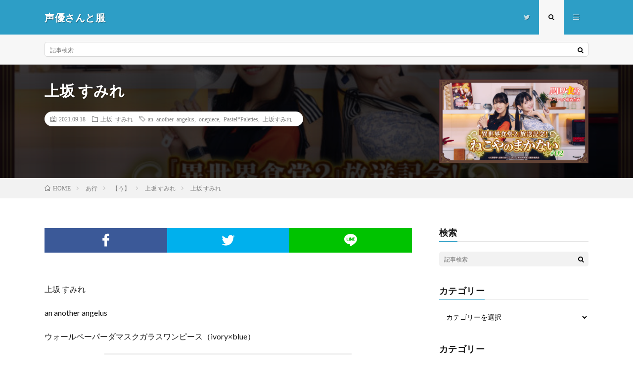

--- FILE ---
content_type: text/html; charset=UTF-8
request_url: http://seiyusan-to-fuku.com/2021/09/18/post-12468/
body_size: 14702
content:
<!DOCTYPE html>
<html lang="ja" prefix="og: http://ogp.me/ns#">
<head prefix="og: http://ogp.me/ns# fb: http://ogp.me/ns/fb# article: http://ogp.me/ns/article#">
<meta charset="UTF-8">
<title>上坂 すみれ │ 声優さんと服</title>
<link rel='stylesheet' id='wp-block-library-css'  href='http://seiyusan-to-fuku.com/wp-includes/css/dist/block-library/style.min.css?ver=5.6.16' type='text/css' media='all' />
<link rel="https://api.w.org/" href="http://seiyusan-to-fuku.com/wp-json/" /><link rel="alternate" type="application/json" href="http://seiyusan-to-fuku.com/wp-json/wp/v2/posts/12468" /><link rel="canonical" href="http://seiyusan-to-fuku.com/2021/09/18/post-12468/" />
<link rel="alternate" type="application/json+oembed" href="http://seiyusan-to-fuku.com/wp-json/oembed/1.0/embed?url=http%3A%2F%2Fseiyusan-to-fuku.com%2F2021%2F09%2F18%2Fpost-12468%2F" />
<link rel="alternate" type="text/xml+oembed" href="http://seiyusan-to-fuku.com/wp-json/oembed/1.0/embed?url=http%3A%2F%2Fseiyusan-to-fuku.com%2F2021%2F09%2F18%2Fpost-12468%2F&#038;format=xml" />
<link rel="stylesheet" href="http://seiyusan-to-fuku.com/wp-content/themes/lionmedia/style.css">
<link rel="stylesheet" href="http://seiyusan-to-fuku.com/wp-content/themes/lionmedia/css/content.css">
<link rel="stylesheet" href="http://seiyusan-to-fuku.com/wp-content/themes/lionmedia/css/icon.css">
<link rel="stylesheet" href="https://fonts.googleapis.com/css?family=Lato:400,700,900">
<meta http-equiv="X-UA-Compatible" content="IE=edge">
<meta name="viewport" content="width=device-width, initial-scale=1, shrink-to-fit=no">
<link rel="dns-prefetch" href="//www.google.com">
<link rel="dns-prefetch" href="//www.google-analytics.com">
<link rel="dns-prefetch" href="//fonts.googleapis.com">
<link rel="dns-prefetch" href="//fonts.gstatic.com">
<link rel="dns-prefetch" href="//pagead2.googlesyndication.com">
<link rel="dns-prefetch" href="//googleads.g.doubleclick.net">
<link rel="dns-prefetch" href="//www.gstatic.com">
<style type="text/css">
.l-header,
.searchNavi__title,
.key__cat,
.eyecatch__cat,
.rankingBox__title,
.categoryDescription,
.pagetop,
.contactTable__header .required,
.heading.heading-primary .heading__bg,
.btn__link:hover,
.widget .tag-cloud-link:hover,
.comment-respond .submit:hover,
.comments__list .comment-reply-link:hover,
.widget .calendar_wrap tbody a:hover,
.comments__list .comment-meta,
.ctaPost__btn{background:#2d9ec6;}

.heading.heading-first,
.heading.heading-widget::before,
.heading.heading-footer::before,
.btn__link,
.widget .tag-cloud-link,
.comment-respond .submit,
.comments__list .comment-reply-link,
.content a:hover,
.t-light .l-footer,
.ctaPost__btn{border-color:#2d9ec6;}

.categoryBox__title,
.dateList__item a[rel=tag]:hover,
.dateList__item a[rel=category]:hover,
.copySns__copyLink:hover,
.btn__link,
.widget .tag-cloud-link,
.comment-respond .submit,
.comments__list .comment-reply-link,
.widget a:hover,
.widget ul li .rsswidget,
.content a,
.related__title,
.ctaPost__btn:hover{color:#2d9ec6;}

.c-user01 {color:#dd9933 !important}
.bgc-user01 {background:#dd9933 !important}
.hc-user01:hover {color:#dd9933 !important}
.c-user02 {color:#000 !important}
.bgc-user02 {background:#000 !important}
.hc-user02:hover {color:#000 !important}
.c-user03 {color:#000 !important}
.bgc-user03 {background:#000 !important}
.hc-user03:hover {color:#000 !important}
.c-user04 {color:#000 !important}
.bgc-user04 {background:#000 !important}
.hc-user04:hover {color:#000 !important}
.c-user05 {color:#000 !important}
.bgc-user05 {background:#000 !important}
.hc-user05:hover {color:#000 !important}

.singleTitle {background-image:url("http://seiyusan-to-fuku.com/wp-content/uploads/2021/09/1F6D98CD-1247-4EDE-A7C0-64746B93C81D-730x410.jpeg");}

.content h2{color:#191919;}
.content h2:first-letter{
	font-size:3.2rem;
	padding-bottom:5px;
	border-bottom:3px solid;
	color:#f0b200;
}
.content h3{
	padding:20px;
	color:#191919;
	border: 1px solid #E5E5E5;
	border-left: 5px solid #f0b200;
}
</style>
<meta property="og:site_name" content="声優さんと服" />
<meta property="og:type" content="article" />
<meta property="og:title" content="上坂 すみれ" />
<meta property="og:description" content="上坂 すみれ an another an [&hellip;]" />
<meta property="og:url" content="http://seiyusan-to-fuku.com/2021/09/18/post-12468/" />
<meta property="og:image" content="http://seiyusan-to-fuku.com/wp-content/uploads/2021/09/1F6D98CD-1247-4EDE-A7C0-64746B93C81D-730x410.jpeg" />
<meta name="twitter:card" content="summary" />

<script>
  (function(i,s,o,g,r,a,m){i['GoogleAnalyticsObject']=r;i[r]=i[r]||function(){
  (i[r].q=i[r].q||[]).push(arguments)},i[r].l=1*new Date();a=s.createElement(o),
  m=s.getElementsByTagName(o)[0];a.async=1;a.src=g;m.parentNode.insertBefore(a,m)
  })(window,document,'script','https://www.google-analytics.com/analytics.js','ga');

  ga('create', 'UA-111749393-1', 'auto');
  ga('send', 'pageview');
</script>


</head>
<body class="t-light">

  
  <!--l-header-->
  <header class="l-header">
    <div class="container">
      
      <div class="siteTitle">

              <p class="siteTitle__name  u-txtShdw">
          <a class="siteTitle__link" href="http://seiyusan-to-fuku.com">
            <span class="siteTitle__main">声優さんと服</span>
          </a>
          <span class="siteTitle__sub"></span>
		</p>	        </div>
      
      <nav class="menuNavi">      
                <ul class="menuNavi__list">
		              <li class="menuNavi__item u-none-sp u-txtShdw"><a class="menuNavi__link icon-twitter" href="https://twitter.com/seiyu_irui"></a></li>
		              <li class="menuNavi__item u-txtShdw"><span class="menuNavi__link menuNavi__link-current icon-search" id="menuNavi__search" onclick="toggle__search();"></span></li>
            <li class="menuNavi__item u-txtShdw"><span class="menuNavi__link icon-menu" id="menuNavi__menu" onclick="toggle__menu();"></span></li>
                  </ul>
      </nav>
      
    </div>
  </header>
  <!--/l-header-->
  
  <!--l-extra-->
        <div class="l-extra" id="extra__search">
      <div class="container">
        <div class="searchNavi">
                    
                <div class="searchBox">
        <form class="searchBox__form" method="get" target="_top" action="http://seiyusan-to-fuku.com/" >
          <input class="searchBox__input" type="text" maxlength="50" name="s" placeholder="記事検索"><button class="searchBox__submit icon-search" type="submit" value="search"> </button>
        </form>
      </div>        </div>
      </div>
    </div>
        
    <div class="l-extraNone" id="extra__menu">
      <div class="container container-max">
        <nav class="globalNavi">
          <ul class="globalNavi__list">
          	        <li id="menu-item-12" class="menu-item menu-item-type-custom menu-item-object-custom menu-item-home menu-item-12"><a href="http://seiyusan-to-fuku.com">ホーム</a></li>
<li id="menu-item-42" class="menu-item menu-item-type-taxonomy menu-item-object-category current-post-ancestor menu-item-42"><a href="http://seiyusan-to-fuku.com/category/%e3%81%82%e8%a1%8c/">あ行</a></li>
<li id="menu-item-43" class="menu-item menu-item-type-taxonomy menu-item-object-category menu-item-43"><a href="http://seiyusan-to-fuku.com/category/%e3%81%8b%e8%a1%8c/">か行</a></li>
<li id="menu-item-44" class="menu-item menu-item-type-taxonomy menu-item-object-category menu-item-44"><a href="http://seiyusan-to-fuku.com/category/%e3%81%95%e8%a1%8c/">さ行</a></li>
<li id="menu-item-45" class="menu-item menu-item-type-taxonomy menu-item-object-category menu-item-45"><a href="http://seiyusan-to-fuku.com/category/%e3%81%9f%e8%a1%8c/">た行</a></li>
<li id="menu-item-46" class="menu-item menu-item-type-taxonomy menu-item-object-category menu-item-46"><a href="http://seiyusan-to-fuku.com/category/%e3%81%aa%e8%a1%8c/">な行</a></li>
<li id="menu-item-47" class="menu-item menu-item-type-taxonomy menu-item-object-category menu-item-47"><a href="http://seiyusan-to-fuku.com/category/%e3%81%af%e8%a1%8c/">は行</a></li>
<li id="menu-item-48" class="menu-item menu-item-type-taxonomy menu-item-object-category menu-item-48"><a href="http://seiyusan-to-fuku.com/category/%e3%81%be%e8%a1%8c/">ま行</a></li>
<li id="menu-item-49" class="menu-item menu-item-type-taxonomy menu-item-object-category menu-item-49"><a href="http://seiyusan-to-fuku.com/category/%e3%82%84%e8%a1%8c/">や行</a></li>
<li id="menu-item-50" class="menu-item menu-item-type-taxonomy menu-item-object-category menu-item-50"><a href="http://seiyusan-to-fuku.com/category/%e3%82%89%e8%a1%8c/">ら行</a></li>
<li id="menu-item-51" class="menu-item menu-item-type-taxonomy menu-item-object-category menu-item-51"><a href="http://seiyusan-to-fuku.com/category/%e3%82%8f%e8%a1%8c/">わ行</a></li>
	                                    
                          <li class="menu-item u-none-pc"><a class="icon-twitter" href="https://twitter.com/seiyu_irui"></a></li>
                        
                    </ul>
        </nav>
      </div>
    </div>
  <!--/l-extra-->

  <div class="singleTitle">
    <div class="container">
    
      <!-- タイトル -->
      <div class="singleTitle__heading">
        <h1 class="heading heading-singleTitle u-txtShdw">上坂 すみれ</h1>        
        
        <ul class="dateList dateList-singleTitle">
          <li class="dateList__item icon-calendar">2021.09.18</li>
          <li class="dateList__item icon-folder"><a class="hc" href="http://seiyusan-to-fuku.com/category/%e3%81%82%e8%a1%8c/%e3%80%90%e3%81%86%e3%80%91/%e4%b8%8a%e5%9d%82-%e3%81%99%e3%81%bf%e3%82%8c/" rel="category">上坂 すみれ</a></li>
          <li class="dateList__item icon-tag"><a href="http://seiyusan-to-fuku.com/tag/an-another-angelus/" rel="tag">an another angelus</a>, <a href="http://seiyusan-to-fuku.com/tag/onepiece/" rel="tag">onepiece</a>, <a href="http://seiyusan-to-fuku.com/tag/pastelpalettes/" rel="tag">Pastel*Palettes</a>, <a href="http://seiyusan-to-fuku.com/tag/%e4%b8%8a%e5%9d%82%e3%81%99%e3%81%bf%e3%82%8c/" rel="tag">上坂すみれ</a></li>        </ul>
        
        
        
      </div>
      <!-- /タイトル -->

      <!-- アイキャッチ -->
      <div class="eyecatch eyecatch-singleTitle">
        		  <img src="http://seiyusan-to-fuku.com/wp-content/uploads/2021/09/1F6D98CD-1247-4EDE-A7C0-64746B93C81D-730x410.jpeg" alt="上坂 すみれ" width="730" height="410" >
		  	      
      </div>
      <!-- /アイキャッチ -->

    </div>
  </div>
<div class="breadcrumb" ><div class="container" ><ul class="breadcrumb__list"><li class="breadcrumb__item" itemscope itemtype="http://data-vocabulary.org/Breadcrumb"><a href="http://seiyusan-to-fuku.com/" itemprop="url"><span class="icon-home" itemprop="title">HOME</span></a></li><li class="breadcrumb__item" itemscope itemtype="http://data-vocabulary.org/Breadcrumb"><a href="http://seiyusan-to-fuku.com/category/%e3%81%82%e8%a1%8c/" itemprop="url"><span itemprop="title">あ行</span></a></li><li class="breadcrumb__item" itemscope itemtype="http://data-vocabulary.org/Breadcrumb"><a href="http://seiyusan-to-fuku.com/category/%e3%81%82%e8%a1%8c/%e3%80%90%e3%81%86%e3%80%91/" itemprop="url"><span itemprop="title">【う】</span></a></li><li class="breadcrumb__item" itemscope itemtype="http://data-vocabulary.org/Breadcrumb"><a href="http://seiyusan-to-fuku.com/category/%e3%81%82%e8%a1%8c/%e3%80%90%e3%81%86%e3%80%91/%e4%b8%8a%e5%9d%82-%e3%81%99%e3%81%bf%e3%82%8c/" itemprop="url"><span itemprop="title">上坂 すみれ</span></a></li><li class="breadcrumb__item">上坂 すみれ</li></ul></div></div>
  <!-- l-wrapper -->
  <div class="l-wrapper">
	
    <!-- l-main -->
    <main class="l-main">
           
	        <!-- 記事上シェアボタン -->
        <aside>
<ul class="socialList">
<li class="socialList__item"><a class="socialList__link icon-facebook" href="http://www.facebook.com/sharer.php?u=http%3A%2F%2Fseiyusan-to-fuku.com%2F2021%2F09%2F18%2Fpost-12468%2F&amp;t=%E4%B8%8A%E5%9D%82+%E3%81%99%E3%81%BF%E3%82%8C" target="_blank" title="Facebookで共有"></a></li><li class="socialList__item"><a class="socialList__link icon-twitter" href="http://twitter.com/intent/tweet?text=%E4%B8%8A%E5%9D%82+%E3%81%99%E3%81%BF%E3%82%8C&amp;http%3A%2F%2Fseiyusan-to-fuku.com%2F2021%2F09%2F18%2Fpost-12468%2F&amp;url=http%3A%2F%2Fseiyusan-to-fuku.com%2F2021%2F09%2F18%2Fpost-12468%2F" target="_blank" title="Twitterで共有"></a></li><li class="socialList__item"><a class="socialList__link icon-line" href="http://line.naver.jp/R/msg/text/?%E4%B8%8A%E5%9D%82+%E3%81%99%E3%81%BF%E3%82%8C%0D%0Ahttp%3A%2F%2Fseiyusan-to-fuku.com%2F2021%2F09%2F18%2Fpost-12468%2F" target="_blank" title="LINEで送る"></a></li></ul>
</aside>
	  <!-- /記事上シェアボタン -->
	  
	        
            
      
	  
	        <section class="content">
	    <p>上坂 すみれ</p>
<p></p>
<p>an another angelus</p>
<p>ウォールペーパーダマスクガラスワンピース（ivory×blue）</p>


<blockquote class="twitter-tweet"><p lang="ja" dir="ltr">／<br>📢スペシャルゲスト登場⁉️<br>＼<br>異世界食堂 第２期放送開始記念スペシャル動画、第２回目を公開！<br><br>出演<br>アレッタ役 <a href="https://twitter.com/hashtag/%E4%B8%8A%E5%9D%82%E3%81%99%E3%81%BF%E3%82%8C?src=hash&amp;ref_src=twsrc%5Etfw">#上坂すみれ</a><br>クロ役 <a href="https://twitter.com/hashtag/%E5%A4%A7%E8%A5%BF%E6%B2%99%E7%B9%94?src=hash&amp;ref_src=twsrc%5Etfw">#大西沙織</a><br>and more…<br><br>▶️<a href="https://t.co/mAiJM2yKWa">https://t.co/mAiJM2yKWa</a><br><br>今回は実際にお二人に包丁を持ってもらいます⚡️⚡️<br>そしてこんな方がスペシャルゲストに…w<a href="https://twitter.com/hashtag/%E7%95%B0%E4%B8%96%E7%95%8C%E9%A3%9F%E5%A0%82?src=hash&amp;ref_src=twsrc%5Etfw">#異世界食堂</a> <a href="https://t.co/5gGVpbTm8j">pic.twitter.com/5gGVpbTm8j</a></p>— TVアニメ「異世界食堂２」公式 (@nekoya_PR) <a href="https://twitter.com/nekoya_PR/status/1438797899010244615?ref_src=twsrc%5Etfw">September 17, 2021</a></blockquote> <script async="" src="https://platform.twitter.com/widgets.js" charset="utf-8"></script>


<p>通販はこちら▼</p>


<a href="https://hb.afl.rakuten.co.jp/ichiba/16b446cf.a941cedb.16b446d0.750ef98c/?pc=https%3A%2F%2Fitem.rakuten.co.jp%2Flocondo%2Ff05841ew02948%2F&amp;link_type=pict&amp;ut=eyJwYWdlIjoiaXRlbSIsInR5cGUiOiJwaWN0Iiwic2l6ZSI6IjMwMHgzMDAiLCJuYW0iOjEsIm5hbXAiOiJyaWdodCIsImNvbSI6MSwiY29tcCI6ImRvd24iLCJwcmljZSI6MSwiYm9yIjoxLCJjb2wiOjEsImJidG4iOjEsInByb2QiOjAsImFtcCI6ZmFsc2V9" target="_blank" rel="nofollow sponsored noopener" style="word-wrap:break-word;"><img src="https://hbb.afl.rakuten.co.jp/hgb/16b446cf.a941cedb.16b446d0.750ef98c/?me_id=1313391&amp;item_id=11900431&amp;pc=https%3A%2F%2Fthumbnail.image.rakuten.co.jp%2F%400_mall%2Flocondo%2Fcabinet%2Fcommodity%2F6180%2Ff05841ew02948_10.jpg%3F_ex%3D300x300&amp;s=300x300&amp;t=pict" border="0" style="margin:2px" alt="" title=""></a>
      </section>
	        
      
      
      
	        <!-- 記事下シェアボタン -->
        <aside>
<ul class="socialList">
<li class="socialList__item"><a class="socialList__link icon-facebook" href="http://www.facebook.com/sharer.php?u=http%3A%2F%2Fseiyusan-to-fuku.com%2F2021%2F09%2F18%2Fpost-12468%2F&amp;t=%E4%B8%8A%E5%9D%82+%E3%81%99%E3%81%BF%E3%82%8C" target="_blank" title="Facebookで共有"></a></li><li class="socialList__item"><a class="socialList__link icon-twitter" href="http://twitter.com/intent/tweet?text=%E4%B8%8A%E5%9D%82+%E3%81%99%E3%81%BF%E3%82%8C&amp;http%3A%2F%2Fseiyusan-to-fuku.com%2F2021%2F09%2F18%2Fpost-12468%2F&amp;url=http%3A%2F%2Fseiyusan-to-fuku.com%2F2021%2F09%2F18%2Fpost-12468%2F" target="_blank" title="Twitterで共有"></a></li><li class="socialList__item"><a class="socialList__link icon-line" href="http://line.naver.jp/R/msg/text/?%E4%B8%8A%E5%9D%82+%E3%81%99%E3%81%BF%E3%82%8C%0D%0Ahttp%3A%2F%2Fseiyusan-to-fuku.com%2F2021%2F09%2F18%2Fpost-12468%2F" target="_blank" title="LINEで送る"></a></li></ul>
</aside>
	  <!-- /記事下シェアボタン -->
	  


      

      
	        
            
      


      

	  
	  	  


	  
	        <!-- 関連記事 -->
	  <aside class="related"><h2 class="heading heading-primary">関連する記事</h2><ul class="related__list">	      <li class="related__item">
	        <a class="related__imgLink" href="http://seiyusan-to-fuku.com/2020/10/15/post-9129/" title="上坂 すみれ">
					      <img src="http://seiyusan-to-fuku.com/wp-content/uploads/2020/10/IMG_6844-150x150.jpg" alt="上坂 すみれ" width="150" height="150" >
			  		    	        </a>
	        <h3 class="related__title">
	          <a href="http://seiyusan-to-fuku.com/2020/10/15/post-9129/">上坂 すみれ</a>
	                        <span class="icon-calendar">2020.10.15</span>
              	        </h3>
	        <p class="related__contents">上坂 すみれ Q-pot. マジョッコハ [&hellip;][…]</p>
	      </li>
	  		      <li class="related__item">
	        <a class="related__imgLink" href="http://seiyusan-to-fuku.com/2020/01/13/post-6593/" title="上坂 すみれ">
					      <img src="http://seiyusan-to-fuku.com/wp-content/uploads/2020/01/EOIFJ7jVUAA7Vzl-150x150.jpeg" alt="上坂 すみれ" width="150" height="150" >
			  		    	        </a>
	        <h3 class="related__title">
	          <a href="http://seiyusan-to-fuku.com/2020/01/13/post-6593/">上坂 すみれ</a>
	                        <span class="icon-calendar">2020.01.13</span>
              	        </h3>
	        <p class="related__contents">上坂 すみれ   Rose Marie  [&hellip;][…]</p>
	      </li>
	  		      <li class="related__item">
	        <a class="related__imgLink" href="http://seiyusan-to-fuku.com/2024/11/03/post-20365/" title="上坂 すみれ">
					      <img src="http://seiyusan-to-fuku.com/wp-content/uploads/2024/11/IMG_5682-150x150.jpeg" alt="上坂 すみれ" width="150" height="150" >
			  		    	        </a>
	        <h3 class="related__title">
	          <a href="http://seiyusan-to-fuku.com/2024/11/03/post-20365/">上坂 すみれ</a>
	                        <span class="icon-calendar">2024.11.03</span>
              	        </h3>
	        <p class="related__contents">上坂 すみれ アシメフリルシースルーボリ [&hellip;][…]</p>
	      </li>
	  	</ul></aside>	        <!-- /関連記事 -->
	  	  


	  
	        <!-- コメント -->
                    <!-- /コメント -->
	  	  

	  
	        <!-- PVカウンター -->
        	  <!-- /PVカウンター -->
	        
      
    </main>
    <!-- /l-main -->

    
	    <!-- l-sidebar -->
          <div class="l-sidebar">
	  
	          <aside class="widget"><h2 class="heading heading-widget">検索</h2>      <div class="searchBox">
        <form class="searchBox__form" method="get" target="_top" action="http://seiyusan-to-fuku.com/" >
          <input class="searchBox__input" type="text" maxlength="50" name="s" placeholder="記事検索"><button class="searchBox__submit icon-search" type="submit" value="search"> </button>
        </form>
      </div></aside><aside class="widget"><h2 class="heading heading-widget">カテゴリー</h2><form action="http://seiyusan-to-fuku.com" method="get"><label class="screen-reader-text" for="cat">カテゴリー</label><select  name='cat' id='cat' class='postform' >
	<option value='-1'>カテゴリーを選択</option>
	<option class="level-0" value="8">あ行&nbsp;&nbsp;(2,453)</option>
	<option class="level-1" value="52">&nbsp;&nbsp;&nbsp;【あ】&nbsp;&nbsp;(299)</option>
	<option class="level-2" value="509">&nbsp;&nbsp;&nbsp;&nbsp;&nbsp;&nbsp;安齋 由香里&nbsp;&nbsp;(1)</option>
	<option class="level-2" value="351">&nbsp;&nbsp;&nbsp;&nbsp;&nbsp;&nbsp;愛美&nbsp;&nbsp;(6)</option>
	<option class="level-2" value="572">&nbsp;&nbsp;&nbsp;&nbsp;&nbsp;&nbsp;朝井 彩加&nbsp;&nbsp;(1)</option>
	<option class="level-2" value="146">&nbsp;&nbsp;&nbsp;&nbsp;&nbsp;&nbsp;朝日奈 丸佳&nbsp;&nbsp;(3)</option>
	<option class="level-2" value="754">&nbsp;&nbsp;&nbsp;&nbsp;&nbsp;&nbsp;相坂 優歌&nbsp;&nbsp;(2)</option>
	<option class="level-2" value="544">&nbsp;&nbsp;&nbsp;&nbsp;&nbsp;&nbsp;相羽 あいな&nbsp;&nbsp;(2)</option>
	<option class="level-2" value="409">&nbsp;&nbsp;&nbsp;&nbsp;&nbsp;&nbsp;茜屋 日海夏&nbsp;&nbsp;(3)</option>
	<option class="level-2" value="321">&nbsp;&nbsp;&nbsp;&nbsp;&nbsp;&nbsp;蒼井 翔太&nbsp;&nbsp;(6)</option>
	<option class="level-2" value="680">&nbsp;&nbsp;&nbsp;&nbsp;&nbsp;&nbsp;藍原 ことみ&nbsp;&nbsp;(1)</option>
	<option class="level-2" value="9">&nbsp;&nbsp;&nbsp;&nbsp;&nbsp;&nbsp;逢田 梨香子&nbsp;&nbsp;(90)</option>
	<option class="level-2" value="1067">&nbsp;&nbsp;&nbsp;&nbsp;&nbsp;&nbsp;阿澄 佳奈&nbsp;&nbsp;(1)</option>
	<option class="level-2" value="26">&nbsp;&nbsp;&nbsp;&nbsp;&nbsp;&nbsp;雨宮 天&nbsp;&nbsp;(41)</option>
	<option class="level-2" value="1102">&nbsp;&nbsp;&nbsp;&nbsp;&nbsp;&nbsp;青山 なぎさ&nbsp;&nbsp;(25)</option>
	<option class="level-2" value="44">&nbsp;&nbsp;&nbsp;&nbsp;&nbsp;&nbsp;青山 吉能&nbsp;&nbsp;(16)</option>
	<option class="level-2" value="678">&nbsp;&nbsp;&nbsp;&nbsp;&nbsp;&nbsp;青木 志貴&nbsp;&nbsp;(4)</option>
	<option class="level-2" value="575">&nbsp;&nbsp;&nbsp;&nbsp;&nbsp;&nbsp;青木 瑠璃子&nbsp;&nbsp;(3)</option>
	<option class="level-2" value="25">&nbsp;&nbsp;&nbsp;&nbsp;&nbsp;&nbsp;麻倉 もも&nbsp;&nbsp;(94)</option>
	<option class="level-1" value="53">&nbsp;&nbsp;&nbsp;【い】&nbsp;&nbsp;(371)</option>
	<option class="level-2" value="1389">&nbsp;&nbsp;&nbsp;&nbsp;&nbsp;&nbsp;井上 ほの花&nbsp;&nbsp;(1)</option>
	<option class="level-2" value="1157">&nbsp;&nbsp;&nbsp;&nbsp;&nbsp;&nbsp;井上 喜久子&nbsp;&nbsp;(1)</option>
	<option class="level-2" value="913">&nbsp;&nbsp;&nbsp;&nbsp;&nbsp;&nbsp;井上 麻里奈&nbsp;&nbsp;(1)</option>
	<option class="level-2" value="41">&nbsp;&nbsp;&nbsp;&nbsp;&nbsp;&nbsp;井口 裕香&nbsp;&nbsp;(19)</option>
	<option class="level-2" value="554">&nbsp;&nbsp;&nbsp;&nbsp;&nbsp;&nbsp;井澤 美香子&nbsp;&nbsp;(1)</option>
	<option class="level-2" value="835">&nbsp;&nbsp;&nbsp;&nbsp;&nbsp;&nbsp;井澤 詩織&nbsp;&nbsp;(2)</option>
	<option class="level-2" value="30">&nbsp;&nbsp;&nbsp;&nbsp;&nbsp;&nbsp;伊波 杏樹&nbsp;&nbsp;(5)</option>
	<option class="level-2" value="522">&nbsp;&nbsp;&nbsp;&nbsp;&nbsp;&nbsp;伊瀬 茉莉也&nbsp;&nbsp;(1)</option>
	<option class="level-2" value="87">&nbsp;&nbsp;&nbsp;&nbsp;&nbsp;&nbsp;伊藤 彩沙&nbsp;&nbsp;(10)</option>
	<option class="level-2" value="39">&nbsp;&nbsp;&nbsp;&nbsp;&nbsp;&nbsp;伊藤 美来&nbsp;&nbsp;(212)</option>
	<option class="level-2" value="1028">&nbsp;&nbsp;&nbsp;&nbsp;&nbsp;&nbsp;岩田 陽葵&nbsp;&nbsp;(33)</option>
	<option class="level-2" value="684">&nbsp;&nbsp;&nbsp;&nbsp;&nbsp;&nbsp;生田 輝&nbsp;&nbsp;(1)</option>
	<option class="level-2" value="94">&nbsp;&nbsp;&nbsp;&nbsp;&nbsp;&nbsp;石原 夏織&nbsp;&nbsp;(62)</option>
	<option class="level-2" value="403">&nbsp;&nbsp;&nbsp;&nbsp;&nbsp;&nbsp;石飛 恵里花&nbsp;&nbsp;(10)</option>
	<option class="level-2" value="234">&nbsp;&nbsp;&nbsp;&nbsp;&nbsp;&nbsp;稲川 英里&nbsp;&nbsp;(2)</option>
	<option class="level-2" value="957">&nbsp;&nbsp;&nbsp;&nbsp;&nbsp;&nbsp;飯塚 麻結&nbsp;&nbsp;(7)</option>
	<option class="level-2" value="477">&nbsp;&nbsp;&nbsp;&nbsp;&nbsp;&nbsp;飯田 里穂&nbsp;&nbsp;(3)</option>
	<option class="level-1" value="54">&nbsp;&nbsp;&nbsp;【う】&nbsp;&nbsp;(1,125)</option>
	<option class="level-2" value="634">&nbsp;&nbsp;&nbsp;&nbsp;&nbsp;&nbsp;上坂 すみれ&nbsp;&nbsp;(393)</option>
	<option class="level-2" value="1206">&nbsp;&nbsp;&nbsp;&nbsp;&nbsp;&nbsp;上村 祐翔&nbsp;&nbsp;(1)</option>
	<option class="level-2" value="33">&nbsp;&nbsp;&nbsp;&nbsp;&nbsp;&nbsp;上田 麗奈&nbsp;&nbsp;(87)</option>
	<option class="level-2" value="267">&nbsp;&nbsp;&nbsp;&nbsp;&nbsp;&nbsp;内山 夕実&nbsp;&nbsp;(3)</option>
	<option class="level-2" value="954">&nbsp;&nbsp;&nbsp;&nbsp;&nbsp;&nbsp;内山 悠里菜&nbsp;&nbsp;(7)</option>
	<option class="level-2" value="78">&nbsp;&nbsp;&nbsp;&nbsp;&nbsp;&nbsp;内田 彩&nbsp;&nbsp;(200)</option>
	<option class="level-2" value="34">&nbsp;&nbsp;&nbsp;&nbsp;&nbsp;&nbsp;内田 真礼&nbsp;&nbsp;(406)</option>
	<option class="level-2" value="37">&nbsp;&nbsp;&nbsp;&nbsp;&nbsp;&nbsp;内田 雄馬&nbsp;&nbsp;(19)</option>
	<option class="level-2" value="927">&nbsp;&nbsp;&nbsp;&nbsp;&nbsp;&nbsp;梅原 裕一郎&nbsp;&nbsp;(8)</option>
	<option class="level-2" value="925">&nbsp;&nbsp;&nbsp;&nbsp;&nbsp;&nbsp;梅澤 めぐ&nbsp;&nbsp;(1)</option>
	<option class="level-1" value="56">&nbsp;&nbsp;&nbsp;【え】&nbsp;&nbsp;(23)</option>
	<option class="level-2" value="904">&nbsp;&nbsp;&nbsp;&nbsp;&nbsp;&nbsp;榎木 淳弥&nbsp;&nbsp;(2)</option>
	<option class="level-2" value="45">&nbsp;&nbsp;&nbsp;&nbsp;&nbsp;&nbsp;永野 愛理&nbsp;&nbsp;(8)</option>
	<option class="level-2" value="802">&nbsp;&nbsp;&nbsp;&nbsp;&nbsp;&nbsp;江口 拓也&nbsp;&nbsp;(11)</option>
	<option class="level-2" value="245">&nbsp;&nbsp;&nbsp;&nbsp;&nbsp;&nbsp;遠藤 ゆりか&nbsp;&nbsp;(2)</option>
	<option class="level-1" value="55">&nbsp;&nbsp;&nbsp;【お】&nbsp;&nbsp;(635)</option>
	<option class="level-2" value="312">&nbsp;&nbsp;&nbsp;&nbsp;&nbsp;&nbsp;大久保 瑠美&nbsp;&nbsp;(8)</option>
	<option class="level-2" value="565">&nbsp;&nbsp;&nbsp;&nbsp;&nbsp;&nbsp;大森 日雅&nbsp;&nbsp;(3)</option>
	<option class="level-2" value="338">&nbsp;&nbsp;&nbsp;&nbsp;&nbsp;&nbsp;大橋 彩香&nbsp;&nbsp;(63)</option>
	<option class="level-2" value="1351">&nbsp;&nbsp;&nbsp;&nbsp;&nbsp;&nbsp;大熊 和奏&nbsp;&nbsp;(2)</option>
	<option class="level-2" value="363">&nbsp;&nbsp;&nbsp;&nbsp;&nbsp;&nbsp;大空 直美&nbsp;&nbsp;(3)</option>
	<option class="level-2" value="849">&nbsp;&nbsp;&nbsp;&nbsp;&nbsp;&nbsp;大西 亜玖璃&nbsp;&nbsp;(80)</option>
	<option class="level-2" value="47">&nbsp;&nbsp;&nbsp;&nbsp;&nbsp;&nbsp;大西 沙織&nbsp;&nbsp;(37)</option>
	<option class="level-2" value="356">&nbsp;&nbsp;&nbsp;&nbsp;&nbsp;&nbsp;大野 柚布子&nbsp;&nbsp;(6)</option>
	<option class="level-2" value="46">&nbsp;&nbsp;&nbsp;&nbsp;&nbsp;&nbsp;奥野 香耶&nbsp;&nbsp;(13)</option>
	<option class="level-2" value="21">&nbsp;&nbsp;&nbsp;&nbsp;&nbsp;&nbsp;小倉 唯&nbsp;&nbsp;(389)</option>
	<option class="level-2" value="830">&nbsp;&nbsp;&nbsp;&nbsp;&nbsp;&nbsp;小澤 亜李&nbsp;&nbsp;(1)</option>
	<option class="level-2" value="610">&nbsp;&nbsp;&nbsp;&nbsp;&nbsp;&nbsp;小野 大輔&nbsp;&nbsp;(3)</option>
	<option class="level-2" value="74">&nbsp;&nbsp;&nbsp;&nbsp;&nbsp;&nbsp;尾崎 由香&nbsp;&nbsp;(9)</option>
	<option class="level-2" value="1097">&nbsp;&nbsp;&nbsp;&nbsp;&nbsp;&nbsp;岡咲 美保&nbsp;&nbsp;(12)</option>
	<option class="level-2" value="936">&nbsp;&nbsp;&nbsp;&nbsp;&nbsp;&nbsp;緒方 佑奈&nbsp;&nbsp;(6)</option>
	<option class="level-0" value="10">か行&nbsp;&nbsp;(491)</option>
	<option class="level-1" value="80">&nbsp;&nbsp;&nbsp;【か】&nbsp;&nbsp;(34)</option>
	<option class="level-2" value="1057">&nbsp;&nbsp;&nbsp;&nbsp;&nbsp;&nbsp;加藤 英美里&nbsp;&nbsp;(1)</option>
	<option class="level-2" value="81">&nbsp;&nbsp;&nbsp;&nbsp;&nbsp;&nbsp;加隈 亜衣&nbsp;&nbsp;(7)</option>
	<option class="level-2" value="202">&nbsp;&nbsp;&nbsp;&nbsp;&nbsp;&nbsp;梶 裕貴&nbsp;&nbsp;(8)</option>
	<option class="level-2" value="752">&nbsp;&nbsp;&nbsp;&nbsp;&nbsp;&nbsp;河瀬 茉希&nbsp;&nbsp;(2)</option>
	<option class="level-2" value="598">&nbsp;&nbsp;&nbsp;&nbsp;&nbsp;&nbsp;神谷 浩史&nbsp;&nbsp;(2)</option>
	<option class="level-2" value="579">&nbsp;&nbsp;&nbsp;&nbsp;&nbsp;&nbsp;茅野 愛衣&nbsp;&nbsp;(11)</option>
	<option class="level-2" value="1374">&nbsp;&nbsp;&nbsp;&nbsp;&nbsp;&nbsp;菅 叶和&nbsp;&nbsp;(2)</option>
	<option class="level-2" value="607">&nbsp;&nbsp;&nbsp;&nbsp;&nbsp;&nbsp;郁原 ゆう&nbsp;&nbsp;(1)</option>
	<option class="level-1" value="85">&nbsp;&nbsp;&nbsp;【き】&nbsp;&nbsp;(200)</option>
	<option class="level-2" value="86">&nbsp;&nbsp;&nbsp;&nbsp;&nbsp;&nbsp;木戸 衣吹&nbsp;&nbsp;(7)</option>
	<option class="level-2" value="365">&nbsp;&nbsp;&nbsp;&nbsp;&nbsp;&nbsp;鬼頭 明里&nbsp;&nbsp;(193)</option>
	<option class="level-1" value="58">&nbsp;&nbsp;&nbsp;【く】&nbsp;&nbsp;(76)</option>
	<option class="level-2" value="19">&nbsp;&nbsp;&nbsp;&nbsp;&nbsp;&nbsp;久保田 未夢&nbsp;&nbsp;(30)</option>
	<option class="level-2" value="467">&nbsp;&nbsp;&nbsp;&nbsp;&nbsp;&nbsp;久野 美咲&nbsp;&nbsp;(2)</option>
	<option class="level-2" value="536">&nbsp;&nbsp;&nbsp;&nbsp;&nbsp;&nbsp;工藤 晴香&nbsp;&nbsp;(1)</option>
	<option class="level-2" value="168">&nbsp;&nbsp;&nbsp;&nbsp;&nbsp;&nbsp;桑原 由気&nbsp;&nbsp;(25)</option>
	<option class="level-2" value="445">&nbsp;&nbsp;&nbsp;&nbsp;&nbsp;&nbsp;楠木 ともり&nbsp;&nbsp;(9)</option>
	<option class="level-2" value="367">&nbsp;&nbsp;&nbsp;&nbsp;&nbsp;&nbsp;釘宮理恵&nbsp;&nbsp;(1)</option>
	<option class="level-2" value="83">&nbsp;&nbsp;&nbsp;&nbsp;&nbsp;&nbsp;黒沢 ともよ&nbsp;&nbsp;(8)</option>
	<option class="level-1" value="59">&nbsp;&nbsp;&nbsp;【こ】&nbsp;&nbsp;(181)</option>
	<option class="level-2" value="734">&nbsp;&nbsp;&nbsp;&nbsp;&nbsp;&nbsp;古賀 葵&nbsp;&nbsp;(6)</option>
	<option class="level-2" value="667">&nbsp;&nbsp;&nbsp;&nbsp;&nbsp;&nbsp;寿 美菜子&nbsp;&nbsp;(1)</option>
	<option class="level-2" value="784">&nbsp;&nbsp;&nbsp;&nbsp;&nbsp;&nbsp;小原 好美&nbsp;&nbsp;(2)</option>
	<option class="level-2" value="1094">&nbsp;&nbsp;&nbsp;&nbsp;&nbsp;&nbsp;小原 莉子&nbsp;&nbsp;(1)</option>
	<option class="level-2" value="32">&nbsp;&nbsp;&nbsp;&nbsp;&nbsp;&nbsp;小宮 有紗&nbsp;&nbsp;(8)</option>
	<option class="level-2" value="551">&nbsp;&nbsp;&nbsp;&nbsp;&nbsp;&nbsp;小山 百代&nbsp;&nbsp;(5)</option>
	<option class="level-2" value="82">&nbsp;&nbsp;&nbsp;&nbsp;&nbsp;&nbsp;小松 未可子&nbsp;&nbsp;(23)</option>
	<option class="level-2" value="343">&nbsp;&nbsp;&nbsp;&nbsp;&nbsp;&nbsp;小林 愛香&nbsp;&nbsp;(25)</option>
	<option class="level-2" value="1025">&nbsp;&nbsp;&nbsp;&nbsp;&nbsp;&nbsp;小泉 萌香&nbsp;&nbsp;(42)</option>
	<option class="level-2" value="603">&nbsp;&nbsp;&nbsp;&nbsp;&nbsp;&nbsp;近藤 玲奈&nbsp;&nbsp;(2)</option>
	<option class="level-2" value="412">&nbsp;&nbsp;&nbsp;&nbsp;&nbsp;&nbsp;駒形 友梨&nbsp;&nbsp;(4)</option>
	<option class="level-2" value="51">&nbsp;&nbsp;&nbsp;&nbsp;&nbsp;&nbsp;高野 麻里佳&nbsp;&nbsp;(62)</option>
	<option class="level-0" value="11">さ行&nbsp;&nbsp;(393)</option>
	<option class="level-1" value="164">&nbsp;&nbsp;&nbsp;【さ】&nbsp;&nbsp;(151)</option>
	<option class="level-2" value="1313">&nbsp;&nbsp;&nbsp;&nbsp;&nbsp;&nbsp;佐々木 琴子&nbsp;&nbsp;(1)</option>
	<option class="level-2" value="165">&nbsp;&nbsp;&nbsp;&nbsp;&nbsp;&nbsp;佐倉 綾音&nbsp;&nbsp;(101)</option>
	<option class="level-2" value="1334">&nbsp;&nbsp;&nbsp;&nbsp;&nbsp;&nbsp;佐藤 聡美&nbsp;&nbsp;(1)</option>
	<option class="level-2" value="698">&nbsp;&nbsp;&nbsp;&nbsp;&nbsp;&nbsp;坂本 真綾&nbsp;&nbsp;(1)</option>
	<option class="level-2" value="567">&nbsp;&nbsp;&nbsp;&nbsp;&nbsp;&nbsp;指出 毬亜&nbsp;&nbsp;(3)</option>
	<option class="level-2" value="415">&nbsp;&nbsp;&nbsp;&nbsp;&nbsp;&nbsp;斉藤 壮馬&nbsp;&nbsp;(2)</option>
	<option class="level-2" value="375">&nbsp;&nbsp;&nbsp;&nbsp;&nbsp;&nbsp;斉藤 朱夏&nbsp;&nbsp;(34)</option>
	<option class="level-2" value="1385">&nbsp;&nbsp;&nbsp;&nbsp;&nbsp;&nbsp;櫻井 陽菜&nbsp;&nbsp;(1)</option>
	<option class="level-2" value="542">&nbsp;&nbsp;&nbsp;&nbsp;&nbsp;&nbsp;櫻川 めぐ&nbsp;&nbsp;(1)</option>
	<option class="level-2" value="1135">&nbsp;&nbsp;&nbsp;&nbsp;&nbsp;&nbsp;相良 茉優&nbsp;&nbsp;(6)</option>
	<option class="level-1" value="539">&nbsp;&nbsp;&nbsp;【し】&nbsp;&nbsp;(35)</option>
	<option class="level-2" value="656">&nbsp;&nbsp;&nbsp;&nbsp;&nbsp;&nbsp;下地 紫野&nbsp;&nbsp;(3)</option>
	<option class="level-2" value="716">&nbsp;&nbsp;&nbsp;&nbsp;&nbsp;&nbsp;島崎 信長&nbsp;&nbsp;(1)</option>
	<option class="level-2" value="540">&nbsp;&nbsp;&nbsp;&nbsp;&nbsp;&nbsp;志崎 樺音&nbsp;&nbsp;(1)</option>
	<option class="level-2" value="902">&nbsp;&nbsp;&nbsp;&nbsp;&nbsp;&nbsp;白井 悠介&nbsp;&nbsp;(2)</option>
	<option class="level-2" value="732">&nbsp;&nbsp;&nbsp;&nbsp;&nbsp;&nbsp;白石 晴香&nbsp;&nbsp;(13)</option>
	<option class="level-2" value="546">&nbsp;&nbsp;&nbsp;&nbsp;&nbsp;&nbsp;篠田 みなみ&nbsp;&nbsp;(1)</option>
	<option class="level-2" value="837">&nbsp;&nbsp;&nbsp;&nbsp;&nbsp;&nbsp;進藤 あまね&nbsp;&nbsp;(14)</option>
	<option class="level-1" value="60">&nbsp;&nbsp;&nbsp;【す】&nbsp;&nbsp;(191)</option>
	<option class="level-2" value="208">&nbsp;&nbsp;&nbsp;&nbsp;&nbsp;&nbsp;洲崎 綾&nbsp;&nbsp;(11)</option>
	<option class="level-2" value="28">&nbsp;&nbsp;&nbsp;&nbsp;&nbsp;&nbsp;諏訪 ななか&nbsp;&nbsp;(98)</option>
	<option class="level-2" value="76">&nbsp;&nbsp;&nbsp;&nbsp;&nbsp;&nbsp;諏訪 彩花&nbsp;&nbsp;(9)</option>
	<option class="level-2" value="1197">&nbsp;&nbsp;&nbsp;&nbsp;&nbsp;&nbsp;鈴代 紗弓&nbsp;&nbsp;(1)</option>
	<option class="level-2" value="380">&nbsp;&nbsp;&nbsp;&nbsp;&nbsp;&nbsp;鈴木 みのり&nbsp;&nbsp;(5)</option>
	<option class="level-2" value="31">&nbsp;&nbsp;&nbsp;&nbsp;&nbsp;&nbsp;鈴木 愛奈&nbsp;&nbsp;(66)</option>
	<option class="level-2" value="48">&nbsp;&nbsp;&nbsp;&nbsp;&nbsp;&nbsp;鈴木 絵理&nbsp;&nbsp;(1)</option>
	<option class="level-1" value="329">&nbsp;&nbsp;&nbsp;【せ】&nbsp;&nbsp;(16)</option>
	<option class="level-2" value="391">&nbsp;&nbsp;&nbsp;&nbsp;&nbsp;&nbsp;千本木 彩花&nbsp;&nbsp;(2)</option>
	<option class="level-2" value="330">&nbsp;&nbsp;&nbsp;&nbsp;&nbsp;&nbsp;芹澤 優&nbsp;&nbsp;(14)</option>
	<option class="level-0" value="12">た行&nbsp;&nbsp;(483)</option>
	<option class="level-1" value="61">&nbsp;&nbsp;&nbsp;【た】&nbsp;&nbsp;(334)</option>
	<option class="level-2" value="1091">&nbsp;&nbsp;&nbsp;&nbsp;&nbsp;&nbsp;伊達 さゆり&nbsp;&nbsp;(2)</option>
	<option class="level-2" value="1047">&nbsp;&nbsp;&nbsp;&nbsp;&nbsp;&nbsp;大地 葉&nbsp;&nbsp;(1)</option>
	<option class="level-2" value="242">&nbsp;&nbsp;&nbsp;&nbsp;&nbsp;&nbsp;武内 駿輔&nbsp;&nbsp;(1)</option>
	<option class="level-2" value="874">&nbsp;&nbsp;&nbsp;&nbsp;&nbsp;&nbsp;田中 ちえ美&nbsp;&nbsp;(6)</option>
	<option class="level-2" value="533">&nbsp;&nbsp;&nbsp;&nbsp;&nbsp;&nbsp;田中 真奈美&nbsp;&nbsp;(1)</option>
	<option class="level-2" value="42">&nbsp;&nbsp;&nbsp;&nbsp;&nbsp;&nbsp;田中 美海&nbsp;&nbsp;(49)</option>
	<option class="level-2" value="248">&nbsp;&nbsp;&nbsp;&nbsp;&nbsp;&nbsp;田所 あずさ&nbsp;&nbsp;(30)</option>
	<option class="level-2" value="95">&nbsp;&nbsp;&nbsp;&nbsp;&nbsp;&nbsp;田村 ゆかり&nbsp;&nbsp;(12)</option>
	<option class="level-2" value="219">&nbsp;&nbsp;&nbsp;&nbsp;&nbsp;&nbsp;種崎 敦美&nbsp;&nbsp;(1)</option>
	<option class="level-2" value="484">&nbsp;&nbsp;&nbsp;&nbsp;&nbsp;&nbsp;種田 梨沙&nbsp;&nbsp;(35)</option>
	<option class="level-2" value="1124">&nbsp;&nbsp;&nbsp;&nbsp;&nbsp;&nbsp;立花 慎之介&nbsp;&nbsp;(1)</option>
	<option class="level-2" value="798">&nbsp;&nbsp;&nbsp;&nbsp;&nbsp;&nbsp;立花 日菜&nbsp;&nbsp;(1)</option>
	<option class="level-2" value="102">&nbsp;&nbsp;&nbsp;&nbsp;&nbsp;&nbsp;立花 理香&nbsp;&nbsp;(5)</option>
	<option class="level-2" value="40">&nbsp;&nbsp;&nbsp;&nbsp;&nbsp;&nbsp;竹達 彩奈&nbsp;&nbsp;(104)</option>
	<option class="level-2" value="300">&nbsp;&nbsp;&nbsp;&nbsp;&nbsp;&nbsp;高垣 彩陽&nbsp;&nbsp;(2)</option>
	<option class="level-2" value="303">&nbsp;&nbsp;&nbsp;&nbsp;&nbsp;&nbsp;高尾 奏音&nbsp;&nbsp;(3)</option>
	<option class="level-2" value="449">&nbsp;&nbsp;&nbsp;&nbsp;&nbsp;&nbsp;高木 美佑&nbsp;&nbsp;(8)</option>
	<option class="level-2" value="895">&nbsp;&nbsp;&nbsp;&nbsp;&nbsp;&nbsp;高森 奈津美&nbsp;&nbsp;(1)</option>
	<option class="level-2" value="29">&nbsp;&nbsp;&nbsp;&nbsp;&nbsp;&nbsp;高槻 かなこ&nbsp;&nbsp;(9)</option>
	<option class="level-2" value="50">&nbsp;&nbsp;&nbsp;&nbsp;&nbsp;&nbsp;高橋 李依&nbsp;&nbsp;(12)</option>
	<option class="level-2" value="1007">&nbsp;&nbsp;&nbsp;&nbsp;&nbsp;&nbsp;高橋 花林&nbsp;&nbsp;(2)</option>
	<option class="level-2" value="24">&nbsp;&nbsp;&nbsp;&nbsp;&nbsp;&nbsp;高田 憂希&nbsp;&nbsp;(26)</option>
	<option class="level-2" value="388">&nbsp;&nbsp;&nbsp;&nbsp;&nbsp;&nbsp;髙橋 ミナミ&nbsp;&nbsp;(14)</option>
	<option class="level-2" value="962">&nbsp;&nbsp;&nbsp;&nbsp;&nbsp;&nbsp;鷹村 彩花&nbsp;&nbsp;(8)</option>
	<option class="level-1" value="62">&nbsp;&nbsp;&nbsp;【ち】&nbsp;&nbsp;(3)</option>
	<option class="level-2" value="1208">&nbsp;&nbsp;&nbsp;&nbsp;&nbsp;&nbsp;千葉 翔也&nbsp;&nbsp;(3)</option>
	<option class="level-1" value="513">&nbsp;&nbsp;&nbsp;【つ】&nbsp;&nbsp;(2)</option>
	<option class="level-2" value="514">&nbsp;&nbsp;&nbsp;&nbsp;&nbsp;&nbsp;津田美波&nbsp;&nbsp;(1)</option>
	<option class="level-2" value="922">&nbsp;&nbsp;&nbsp;&nbsp;&nbsp;&nbsp;鶴野 有紗&nbsp;&nbsp;(1)</option>
	<option class="level-1" value="63">&nbsp;&nbsp;&nbsp;【と】&nbsp;&nbsp;(144)</option>
	<option class="level-2" value="1204">&nbsp;&nbsp;&nbsp;&nbsp;&nbsp;&nbsp;土岐 隼一&nbsp;&nbsp;(1)</option>
	<option class="level-2" value="77">&nbsp;&nbsp;&nbsp;&nbsp;&nbsp;&nbsp;富田 美憂&nbsp;&nbsp;(11)</option>
	<option class="level-2" value="459">&nbsp;&nbsp;&nbsp;&nbsp;&nbsp;&nbsp;徳井 青空&nbsp;&nbsp;(2)</option>
	<option class="level-2" value="359">&nbsp;&nbsp;&nbsp;&nbsp;&nbsp;&nbsp;戸松 遥&nbsp;&nbsp;(10)</option>
	<option class="level-2" value="22">&nbsp;&nbsp;&nbsp;&nbsp;&nbsp;&nbsp;東山 奈央&nbsp;&nbsp;(73)</option>
	<option class="level-2" value="548">&nbsp;&nbsp;&nbsp;&nbsp;&nbsp;&nbsp;豊崎 愛生&nbsp;&nbsp;(11)</option>
	<option class="level-2" value="282">&nbsp;&nbsp;&nbsp;&nbsp;&nbsp;&nbsp;豊田 萌絵&nbsp;&nbsp;(36)</option>
	<option class="level-0" value="13">な行&nbsp;&nbsp;(158)</option>
	<option class="level-1" value="64">&nbsp;&nbsp;&nbsp;【な】&nbsp;&nbsp;(124)</option>
	<option class="level-2" value="377">&nbsp;&nbsp;&nbsp;&nbsp;&nbsp;&nbsp;中島 愛&nbsp;&nbsp;(2)</option>
	<option class="level-2" value="79">&nbsp;&nbsp;&nbsp;&nbsp;&nbsp;&nbsp;中島 由貴&nbsp;&nbsp;(48)</option>
	<option class="level-2" value="721">&nbsp;&nbsp;&nbsp;&nbsp;&nbsp;&nbsp;仲村 宗悟&nbsp;&nbsp;(3)</option>
	<option class="level-2" value="432">&nbsp;&nbsp;&nbsp;&nbsp;&nbsp;&nbsp;南條 愛乃&nbsp;&nbsp;(9)</option>
	<option class="level-2" value="27">&nbsp;&nbsp;&nbsp;&nbsp;&nbsp;&nbsp;夏川 椎菜&nbsp;&nbsp;(56)</option>
	<option class="level-2" value="57">&nbsp;&nbsp;&nbsp;&nbsp;&nbsp;&nbsp;長久 友紀&nbsp;&nbsp;(2)</option>
	<option class="level-2" value="670">&nbsp;&nbsp;&nbsp;&nbsp;&nbsp;&nbsp;長江 里加&nbsp;&nbsp;(1)</option>
	<option class="level-2" value="152">&nbsp;&nbsp;&nbsp;&nbsp;&nbsp;&nbsp;長縄 まりあ&nbsp;&nbsp;(3)</option>
	<option class="level-1" value="65">&nbsp;&nbsp;&nbsp;【に】&nbsp;&nbsp;(27)</option>
	<option class="level-2" value="177">&nbsp;&nbsp;&nbsp;&nbsp;&nbsp;&nbsp;新田 恵海&nbsp;&nbsp;(2)</option>
	<option class="level-2" value="75">&nbsp;&nbsp;&nbsp;&nbsp;&nbsp;&nbsp;西 明日香&nbsp;&nbsp;(8)</option>
	<option class="level-2" value="35">&nbsp;&nbsp;&nbsp;&nbsp;&nbsp;&nbsp;西山 宏太朗&nbsp;&nbsp;(14)</option>
	<option class="level-2" value="524">&nbsp;&nbsp;&nbsp;&nbsp;&nbsp;&nbsp;西本 りみ&nbsp;&nbsp;(2)</option>
	<option class="level-2" value="441">&nbsp;&nbsp;&nbsp;&nbsp;&nbsp;&nbsp;西田 望見&nbsp;&nbsp;(1)</option>
	<option class="level-1" value="420">&nbsp;&nbsp;&nbsp;【ぬ】&nbsp;&nbsp;(7)</option>
	<option class="level-2" value="421">&nbsp;&nbsp;&nbsp;&nbsp;&nbsp;&nbsp;沼倉 愛美&nbsp;&nbsp;(7)</option>
	<option class="level-0" value="14">は行&nbsp;&nbsp;(238)</option>
	<option class="level-1" value="66">&nbsp;&nbsp;&nbsp;【は】&nbsp;&nbsp;(153)</option>
	<option class="level-2" value="528">&nbsp;&nbsp;&nbsp;&nbsp;&nbsp;&nbsp;早見 沙織&nbsp;&nbsp;(20)</option>
	<option class="level-2" value="648">&nbsp;&nbsp;&nbsp;&nbsp;&nbsp;&nbsp;春野 杏&nbsp;&nbsp;(5)</option>
	<option class="level-2" value="1215">&nbsp;&nbsp;&nbsp;&nbsp;&nbsp;&nbsp;林 鼓子&nbsp;&nbsp;(5)</option>
	<option class="level-2" value="36">&nbsp;&nbsp;&nbsp;&nbsp;&nbsp;&nbsp;畠中 祐&nbsp;&nbsp;(1)</option>
	<option class="level-2" value="1308">&nbsp;&nbsp;&nbsp;&nbsp;&nbsp;&nbsp;花井 美春&nbsp;&nbsp;(4)</option>
	<option class="level-2" value="142">&nbsp;&nbsp;&nbsp;&nbsp;&nbsp;&nbsp;花守 ゆみり&nbsp;&nbsp;(8)</option>
	<option class="level-2" value="700">&nbsp;&nbsp;&nbsp;&nbsp;&nbsp;&nbsp;花江 夏樹&nbsp;&nbsp;(2)</option>
	<option class="level-2" value="20">&nbsp;&nbsp;&nbsp;&nbsp;&nbsp;&nbsp;花澤 香菜&nbsp;&nbsp;(107)</option>
	<option class="level-2" value="1195">&nbsp;&nbsp;&nbsp;&nbsp;&nbsp;&nbsp;長谷川 育美&nbsp;&nbsp;(1)</option>
	<option class="level-1" value="96">&nbsp;&nbsp;&nbsp;【ひ】&nbsp;&nbsp;(48)</option>
	<option class="level-2" value="562">&nbsp;&nbsp;&nbsp;&nbsp;&nbsp;&nbsp;日笠 陽子&nbsp;&nbsp;(5)</option>
	<option class="level-2" value="97">&nbsp;&nbsp;&nbsp;&nbsp;&nbsp;&nbsp;日高 里菜&nbsp;&nbsp;(36)</option>
	<option class="level-2" value="959">&nbsp;&nbsp;&nbsp;&nbsp;&nbsp;&nbsp;稗田 寧々&nbsp;&nbsp;(7)</option>
	<option class="level-1" value="69">&nbsp;&nbsp;&nbsp;【ふ】&nbsp;&nbsp;(16)</option>
	<option class="level-2" value="990">&nbsp;&nbsp;&nbsp;&nbsp;&nbsp;&nbsp;ファイルーズ あい&nbsp;&nbsp;(1)</option>
	<option class="level-2" value="191">&nbsp;&nbsp;&nbsp;&nbsp;&nbsp;&nbsp;渕上 舞&nbsp;&nbsp;(3)</option>
	<option class="level-2" value="259">&nbsp;&nbsp;&nbsp;&nbsp;&nbsp;&nbsp;福緒 唯&nbsp;&nbsp;(5)</option>
	<option class="level-2" value="475">&nbsp;&nbsp;&nbsp;&nbsp;&nbsp;&nbsp;藤井 ゆきよ&nbsp;&nbsp;(3)</option>
	<option class="level-2" value="70">&nbsp;&nbsp;&nbsp;&nbsp;&nbsp;&nbsp;藤田 茜&nbsp;&nbsp;(1)</option>
	<option class="level-2" value="1055">&nbsp;&nbsp;&nbsp;&nbsp;&nbsp;&nbsp;降幡 愛&nbsp;&nbsp;(3)</option>
	<option class="level-1" value="996">&nbsp;&nbsp;&nbsp;【へ】&nbsp;&nbsp;(2)</option>
	<option class="level-2" value="997">&nbsp;&nbsp;&nbsp;&nbsp;&nbsp;&nbsp;ペイトン 尚未&nbsp;&nbsp;(2)</option>
	<option class="level-1" value="88">&nbsp;&nbsp;&nbsp;【ほ】&nbsp;&nbsp;(19)</option>
	<option class="level-2" value="641">&nbsp;&nbsp;&nbsp;&nbsp;&nbsp;&nbsp;堀江 由衣&nbsp;&nbsp;(2)</option>
	<option class="level-2" value="1151">&nbsp;&nbsp;&nbsp;&nbsp;&nbsp;&nbsp;堀江 瞬&nbsp;&nbsp;(3)</option>
	<option class="level-2" value="89">&nbsp;&nbsp;&nbsp;&nbsp;&nbsp;&nbsp;本渡 楓&nbsp;&nbsp;(14)</option>
	<option class="level-0" value="15">ま行&nbsp;&nbsp;(451)</option>
	<option class="level-1" value="345">&nbsp;&nbsp;&nbsp;【ま】&nbsp;&nbsp;(150)</option>
	<option class="level-2" value="746">&nbsp;&nbsp;&nbsp;&nbsp;&nbsp;&nbsp;M・A・O&nbsp;&nbsp;(1)</option>
	<option class="level-2" value="825">&nbsp;&nbsp;&nbsp;&nbsp;&nbsp;&nbsp;Machico&nbsp;&nbsp;(2)</option>
	<option class="level-2" value="346">&nbsp;&nbsp;&nbsp;&nbsp;&nbsp;&nbsp;前島 亜美&nbsp;&nbsp;(32)</option>
	<option class="level-2" value="728">&nbsp;&nbsp;&nbsp;&nbsp;&nbsp;&nbsp;前田 佳織里&nbsp;&nbsp;(109)</option>
	<option class="level-2" value="1178">&nbsp;&nbsp;&nbsp;&nbsp;&nbsp;&nbsp;増田 俊樹&nbsp;&nbsp;(2)</option>
	<option class="level-2" value="816">&nbsp;&nbsp;&nbsp;&nbsp;&nbsp;&nbsp;松井 恵理子&nbsp;&nbsp;(1)</option>
	<option class="level-2" value="877">&nbsp;&nbsp;&nbsp;&nbsp;&nbsp;&nbsp;松田 颯水&nbsp;&nbsp;(1)</option>
	<option class="level-2" value="501">&nbsp;&nbsp;&nbsp;&nbsp;&nbsp;&nbsp;牧野 由依&nbsp;&nbsp;(2)</option>
	<option class="level-1" value="67">&nbsp;&nbsp;&nbsp;【み】&nbsp;&nbsp;(272)</option>
	<option class="level-2" value="332">&nbsp;&nbsp;&nbsp;&nbsp;&nbsp;&nbsp;三上 枝織&nbsp;&nbsp;(1)</option>
	<option class="level-2" value="73">&nbsp;&nbsp;&nbsp;&nbsp;&nbsp;&nbsp;三森 すずこ&nbsp;&nbsp;(24)</option>
	<option class="level-2" value="310">&nbsp;&nbsp;&nbsp;&nbsp;&nbsp;&nbsp;三澤 紗千香&nbsp;&nbsp;(4)</option>
	<option class="level-2" value="682">&nbsp;&nbsp;&nbsp;&nbsp;&nbsp;&nbsp;南 早紀&nbsp;&nbsp;(6)</option>
	<option class="level-2" value="1003">&nbsp;&nbsp;&nbsp;&nbsp;&nbsp;&nbsp;宮原 颯希&nbsp;&nbsp;(8)</option>
	<option class="level-2" value="38">&nbsp;&nbsp;&nbsp;&nbsp;&nbsp;&nbsp;宮野 真守&nbsp;&nbsp;(3)</option>
	<option class="level-2" value="1043">&nbsp;&nbsp;&nbsp;&nbsp;&nbsp;&nbsp;岬 なこ&nbsp;&nbsp;(10)</option>
	<option class="level-2" value="197">&nbsp;&nbsp;&nbsp;&nbsp;&nbsp;&nbsp;嶺内 ともみ&nbsp;&nbsp;(1)</option>
	<option class="level-2" value="504">&nbsp;&nbsp;&nbsp;&nbsp;&nbsp;&nbsp;水樹 奈々&nbsp;&nbsp;(11)</option>
	<option class="level-2" value="23">&nbsp;&nbsp;&nbsp;&nbsp;&nbsp;&nbsp;水瀬 いのり&nbsp;&nbsp;(202)</option>
	<option class="level-2" value="1193">&nbsp;&nbsp;&nbsp;&nbsp;&nbsp;&nbsp;水野 朔&nbsp;&nbsp;(1)</option>
	<option class="level-2" value="1353">&nbsp;&nbsp;&nbsp;&nbsp;&nbsp;&nbsp;湊 みや&nbsp;&nbsp;(1)</option>
	<option class="level-1" value="92">&nbsp;&nbsp;&nbsp;【む】&nbsp;&nbsp;(16)</option>
	<option class="level-2" value="1034">&nbsp;&nbsp;&nbsp;&nbsp;&nbsp;&nbsp;村上 まなつ&nbsp;&nbsp;(6)</option>
	<option class="level-2" value="1081">&nbsp;&nbsp;&nbsp;&nbsp;&nbsp;&nbsp;村上 奈津実&nbsp;&nbsp;(2)</option>
	<option class="level-2" value="93">&nbsp;&nbsp;&nbsp;&nbsp;&nbsp;&nbsp;村川 梨衣&nbsp;&nbsp;(8)</option>
	<option class="level-1" value="435">&nbsp;&nbsp;&nbsp;【も】&nbsp;&nbsp;(13)</option>
	<option class="level-2" value="950">&nbsp;&nbsp;&nbsp;&nbsp;&nbsp;&nbsp;守屋 亨香&nbsp;&nbsp;(10)</option>
	<option class="level-2" value="436">&nbsp;&nbsp;&nbsp;&nbsp;&nbsp;&nbsp;本宮 佳奈&nbsp;&nbsp;(1)</option>
	<option class="level-2" value="674">&nbsp;&nbsp;&nbsp;&nbsp;&nbsp;&nbsp;諸星 すみれ&nbsp;&nbsp;(2)</option>
	<option class="level-0" value="16">や行&nbsp;&nbsp;(186)</option>
	<option class="level-1" value="68">&nbsp;&nbsp;&nbsp;【や】&nbsp;&nbsp;(139)</option>
	<option class="level-2" value="642">&nbsp;&nbsp;&nbsp;&nbsp;&nbsp;&nbsp;八代 拓&nbsp;&nbsp;(1)</option>
	<option class="level-2" value="339">&nbsp;&nbsp;&nbsp;&nbsp;&nbsp;&nbsp;安野 希世乃&nbsp;&nbsp;(14)</option>
	<option class="level-2" value="469">&nbsp;&nbsp;&nbsp;&nbsp;&nbsp;&nbsp;山下 まみ&nbsp;&nbsp;(1)</option>
	<option class="level-2" value="43">&nbsp;&nbsp;&nbsp;&nbsp;&nbsp;&nbsp;山下 七海&nbsp;&nbsp;(29)</option>
	<option class="level-2" value="498">&nbsp;&nbsp;&nbsp;&nbsp;&nbsp;&nbsp;山下 大輝&nbsp;&nbsp;(1)</option>
	<option class="level-2" value="84">&nbsp;&nbsp;&nbsp;&nbsp;&nbsp;&nbsp;山崎 エリイ&nbsp;&nbsp;(80)</option>
	<option class="level-2" value="385">&nbsp;&nbsp;&nbsp;&nbsp;&nbsp;&nbsp;山崎 はるか&nbsp;&nbsp;(7)</option>
	<option class="level-2" value="693">&nbsp;&nbsp;&nbsp;&nbsp;&nbsp;&nbsp;山村 響&nbsp;&nbsp;(1)</option>
	<option class="level-2" value="622">&nbsp;&nbsp;&nbsp;&nbsp;&nbsp;&nbsp;山田 麻莉奈&nbsp;&nbsp;(2)</option>
	<option class="level-2" value="1041">&nbsp;&nbsp;&nbsp;&nbsp;&nbsp;&nbsp;矢野 妃菜喜&nbsp;&nbsp;(3)</option>
	<option class="level-1" value="90">&nbsp;&nbsp;&nbsp;【ゆ】&nbsp;&nbsp;(32)</option>
	<option class="level-2" value="91">&nbsp;&nbsp;&nbsp;&nbsp;&nbsp;&nbsp;悠木 碧&nbsp;&nbsp;(32)</option>
	<option class="level-1" value="71">&nbsp;&nbsp;&nbsp;【よ】&nbsp;&nbsp;(15)</option>
	<option class="level-2" value="72">&nbsp;&nbsp;&nbsp;&nbsp;&nbsp;&nbsp;佳村 はるか&nbsp;&nbsp;(1)</option>
	<option class="level-2" value="222">&nbsp;&nbsp;&nbsp;&nbsp;&nbsp;&nbsp;吉岡茉祐&nbsp;&nbsp;(3)</option>
	<option class="level-2" value="1274">&nbsp;&nbsp;&nbsp;&nbsp;&nbsp;&nbsp;羊宮 妃那&nbsp;&nbsp;(11)</option>
	<option class="level-0" value="17">ら行&nbsp;&nbsp;(13)</option>
	<option class="level-1" value="852">&nbsp;&nbsp;&nbsp;【り】&nbsp;&nbsp;(13)</option>
	<option class="level-2" value="854">&nbsp;&nbsp;&nbsp;&nbsp;&nbsp;&nbsp;LiSA&nbsp;&nbsp;(1)</option>
	<option class="level-2" value="1169">&nbsp;&nbsp;&nbsp;&nbsp;&nbsp;&nbsp;Liyuu&nbsp;&nbsp;(10)</option>
	<option class="level-2" value="1065">&nbsp;&nbsp;&nbsp;&nbsp;&nbsp;&nbsp;Lynn&nbsp;&nbsp;(2)</option>
	<option class="level-0" value="18">わ行&nbsp;&nbsp;(17)</option>
	<option class="level-1" value="465">&nbsp;&nbsp;&nbsp;【わ】&nbsp;&nbsp;(17)</option>
	<option class="level-2" value="515">&nbsp;&nbsp;&nbsp;&nbsp;&nbsp;&nbsp;和多田 美咲&nbsp;&nbsp;(1)</option>
	<option class="level-2" value="463">&nbsp;&nbsp;&nbsp;&nbsp;&nbsp;&nbsp;和氣 あず未&nbsp;&nbsp;(14)</option>
	<option class="level-2" value="779">&nbsp;&nbsp;&nbsp;&nbsp;&nbsp;&nbsp;渡部 優衣&nbsp;&nbsp;(1)</option>
	<option class="level-2" value="781">&nbsp;&nbsp;&nbsp;&nbsp;&nbsp;&nbsp;渡部 恵子&nbsp;&nbsp;(1)</option>
	<option class="level-0" value="437">二次元&nbsp;&nbsp;(5)</option>
	<option class="level-0" value="1">未分類&nbsp;&nbsp;(8)</option>
</select>
</form>
<script type="text/javascript">
/* <![CDATA[ */
(function() {
	var dropdown = document.getElementById( "cat" );
	function onCatChange() {
		if ( dropdown.options[ dropdown.selectedIndex ].value > 0 ) {
			dropdown.parentNode.submit();
		}
	}
	dropdown.onchange = onCatChange;
})();
/* ]]> */
</script>

			</aside><aside class="widget"><h2 class="heading heading-widget">カテゴリー</h2><div class="tagcloud"><a href="http://seiyusan-to-fuku.com/category/%e3%81%be%e8%a1%8c/%e3%80%90%e3%81%bf%e3%80%91/%e4%b8%89%e6%a3%ae-%e3%81%99%e3%81%9a%e3%81%93/" class="tag-cloud-link tag-link-73 tag-link-position-1" style="font-size: 8.8682170542636pt;" aria-label="三森 すずこ (24個の項目)">三森 すずこ</a>
<a href="http://seiyusan-to-fuku.com/category/%e3%81%82%e8%a1%8c/%e3%80%90%e3%81%86%e3%80%91/%e4%b8%8a%e5%9d%82-%e3%81%99%e3%81%bf%e3%82%8c/" class="tag-cloud-link tag-link-634 tag-link-position-2" style="font-size: 21.891472868217pt;" aria-label="上坂 すみれ (393個の項目)">上坂 すみれ</a>
<a href="http://seiyusan-to-fuku.com/category/%e3%81%82%e8%a1%8c/%e3%80%90%e3%81%86%e3%80%91/%e4%b8%8a%e7%94%b0-%e9%ba%97%e5%a5%88/" class="tag-cloud-link tag-link-33 tag-link-position-3" style="font-size: 14.728682170543pt;" aria-label="上田 麗奈 (87個の項目)">上田 麗奈</a>
<a href="http://seiyusan-to-fuku.com/category/%e3%81%aa%e8%a1%8c/%e3%80%90%e3%81%aa%e3%80%91/%e4%b8%ad%e5%b3%b6-%e7%94%b1%e8%b2%b4/" class="tag-cloud-link tag-link-79 tag-link-position-4" style="font-size: 12.015503875969pt;" aria-label="中島 由貴 (48個の項目)">中島 由貴</a>
<a href="http://seiyusan-to-fuku.com/category/%e3%81%8b%e8%a1%8c/%e3%80%90%e3%81%8f%e3%80%91/%e4%b9%85%e4%bf%9d%e7%94%b0-%e6%9c%aa%e5%a4%a2/" class="tag-cloud-link tag-link-19 tag-link-position-5" style="font-size: 9.8449612403101pt;" aria-label="久保田 未夢 (30個の項目)">久保田 未夢</a>
<a href="http://seiyusan-to-fuku.com/category/%e3%81%82%e8%a1%8c/%e3%80%90%e3%81%84%e3%80%91/%e4%bc%8a%e8%97%a4-%e7%be%8e%e6%9d%a5/" class="tag-cloud-link tag-link-39 tag-link-position-6" style="font-size: 18.961240310078pt;" aria-label="伊藤 美来 (212個の項目)">伊藤 美来</a>
<a href="http://seiyusan-to-fuku.com/category/%e3%81%95%e8%a1%8c/%e3%80%90%e3%81%95%e3%80%91/%e4%bd%90%e5%80%89-%e7%b6%be%e9%9f%b3/" class="tag-cloud-link tag-link-165 tag-link-position-7" style="font-size: 15.488372093023pt;" aria-label="佐倉 綾音 (101個の項目)">佐倉 綾音</a>
<a href="http://seiyusan-to-fuku.com/category/%e3%81%82%e8%a1%8c/%e3%80%90%e3%81%86%e3%80%91/%e5%86%85%e7%94%b0-%e5%bd%a9/" class="tag-cloud-link tag-link-78 tag-link-position-8" style="font-size: 18.635658914729pt;" aria-label="内田 彩 (200個の項目)">内田 彩</a>
<a href="http://seiyusan-to-fuku.com/category/%e3%81%82%e8%a1%8c/%e3%80%90%e3%81%86%e3%80%91/%e5%86%85%e7%94%b0-%e7%9c%9f%e7%a4%bc/" class="tag-cloud-link tag-link-34 tag-link-position-9" style="font-size: 22pt;" aria-label="内田 真礼 (406個の項目)">内田 真礼</a>
<a href="http://seiyusan-to-fuku.com/category/%e3%81%be%e8%a1%8c/%e3%80%90%e3%81%be%e3%80%91/%e5%89%8d%e5%b3%b6-%e4%ba%9c%e7%be%8e/" class="tag-cloud-link tag-link-346 tag-link-position-10" style="font-size: 10.170542635659pt;" aria-label="前島 亜美 (32個の項目)">前島 亜美</a>
<a href="http://seiyusan-to-fuku.com/category/%e3%81%be%e8%a1%8c/%e3%80%90%e3%81%be%e3%80%91/%e5%89%8d%e7%94%b0-%e4%bd%b3%e7%b9%94%e9%87%8c/" class="tag-cloud-link tag-link-728 tag-link-position-11" style="font-size: 15.813953488372pt;" aria-label="前田 佳織里 (109個の項目)">前田 佳織里</a>
<a href="http://seiyusan-to-fuku.com/category/%e3%81%aa%e8%a1%8c/%e3%80%90%e3%81%aa%e3%80%91/%e5%a4%8f%e5%b7%9d-%e6%a4%8e%e8%8f%9c/" class="tag-cloud-link tag-link-27 tag-link-position-12" style="font-size: 12.77519379845pt;" aria-label="夏川 椎菜 (56個の項目)">夏川 椎菜</a>
<a href="http://seiyusan-to-fuku.com/category/%e3%81%82%e8%a1%8c/%e3%80%90%e3%81%8a%e3%80%91/%e5%a4%a7%e6%a9%8b-%e5%bd%a9%e9%a6%99/" class="tag-cloud-link tag-link-338 tag-link-position-13" style="font-size: 13.317829457364pt;" aria-label="大橋 彩香 (63個の項目)">大橋 彩香</a>
<a href="http://seiyusan-to-fuku.com/category/%e3%81%82%e8%a1%8c/%e3%80%90%e3%81%8a%e3%80%91/%e5%a4%a7%e8%a5%bf-%e4%ba%9c%e7%8e%96%e7%92%83/" class="tag-cloud-link tag-link-849 tag-link-position-14" style="font-size: 14.403100775194pt;" aria-label="大西 亜玖璃 (80個の項目)">大西 亜玖璃</a>
<a href="http://seiyusan-to-fuku.com/category/%e3%81%82%e8%a1%8c/%e3%80%90%e3%81%8a%e3%80%91/%e5%a4%a7%e8%a5%bf-%e6%b2%99%e7%b9%94/" class="tag-cloud-link tag-link-47 tag-link-position-15" style="font-size: 10.821705426357pt;" aria-label="大西 沙織 (37個の項目)">大西 沙織</a>
<a href="http://seiyusan-to-fuku.com/category/%e3%81%82%e8%a1%8c/%e3%80%90%e3%81%8a%e3%80%91/%e5%b0%8f%e5%80%89-%e5%94%af/" class="tag-cloud-link tag-link-21 tag-link-position-16" style="font-size: 21.782945736434pt;" aria-label="小倉 唯 (389個の項目)">小倉 唯</a>
<a href="http://seiyusan-to-fuku.com/category/%e3%81%8b%e8%a1%8c/%e3%80%90%e3%81%93%e3%80%91/%e5%b0%8f%e6%9d%be-%e6%9c%aa%e5%8f%af%e5%ad%90/" class="tag-cloud-link tag-link-82 tag-link-position-17" style="font-size: 8.6511627906977pt;" aria-label="小松 未可子 (23個の項目)">小松 未可子</a>
<a href="http://seiyusan-to-fuku.com/category/%e3%81%8b%e8%a1%8c/%e3%80%90%e3%81%93%e3%80%91/%e5%b0%8f%e6%9e%97-%e6%84%9b%e9%a6%99/" class="tag-cloud-link tag-link-343 tag-link-position-18" style="font-size: 8.9767441860465pt;" aria-label="小林 愛香 (25個の項目)">小林 愛香</a>
<a href="http://seiyusan-to-fuku.com/category/%e3%81%8b%e8%a1%8c/%e3%80%90%e3%81%93%e3%80%91/%e5%b0%8f%e6%b3%89-%e8%90%8c%e9%a6%99/" class="tag-cloud-link tag-link-1025 tag-link-position-19" style="font-size: 11.364341085271pt;" aria-label="小泉 萌香 (42個の項目)">小泉 萌香</a>
<a href="http://seiyusan-to-fuku.com/category/%e3%82%84%e8%a1%8c/%e3%80%90%e3%82%84%e3%80%91/%e5%b1%b1%e4%b8%8b-%e4%b8%83%e6%b5%b7/" class="tag-cloud-link tag-link-43 tag-link-position-20" style="font-size: 9.7364341085271pt;" aria-label="山下 七海 (29個の項目)">山下 七海</a>
<a href="http://seiyusan-to-fuku.com/category/%e3%82%84%e8%a1%8c/%e3%80%90%e3%82%84%e3%80%91/%e5%b1%b1%e5%b4%8e-%e3%82%a8%e3%83%aa%e3%82%a4/" class="tag-cloud-link tag-link-84 tag-link-position-21" style="font-size: 14.403100775194pt;" aria-label="山崎 エリイ (80個の項目)">山崎 エリイ</a>
<a href="http://seiyusan-to-fuku.com/category/%e3%81%82%e8%a1%8c/%e3%80%90%e3%81%84%e3%80%91/%e5%b2%a9%e7%94%b0-%e9%99%bd%e8%91%b5/" class="tag-cloud-link tag-link-1028 tag-link-position-22" style="font-size: 10.279069767442pt;" aria-label="岩田 陽葵 (33個の項目)">岩田 陽葵</a>
<a href="http://seiyusan-to-fuku.com/category/%e3%82%84%e8%a1%8c/%e3%80%90%e3%82%86%e3%80%91/%e6%82%a0%e6%9c%a8-%e7%a2%a7/" class="tag-cloud-link tag-link-91 tag-link-position-23" style="font-size: 10.170542635659pt;" aria-label="悠木 碧 (32個の項目)">悠木 碧</a>
<a href="http://seiyusan-to-fuku.com/category/%e3%81%95%e8%a1%8c/%e3%80%90%e3%81%95%e3%80%91/%e6%96%89%e8%97%a4-%e6%9c%b1%e5%a4%8f/" class="tag-cloud-link tag-link-375 tag-link-position-24" style="font-size: 10.387596899225pt;" aria-label="斉藤 朱夏 (34個の項目)">斉藤 朱夏</a>
<a href="http://seiyusan-to-fuku.com/category/%e3%81%af%e8%a1%8c/%e3%80%90%e3%81%b2%e3%80%91/%e6%97%a5%e9%ab%98-%e9%87%8c%e8%8f%9c/" class="tag-cloud-link tag-link-97 tag-link-position-25" style="font-size: 10.713178294574pt;" aria-label="日高 里菜 (36個の項目)">日高 里菜</a>
<a href="http://seiyusan-to-fuku.com/category/%e3%81%af%e8%a1%8c/%e3%80%90%e3%81%af%e3%80%91/%e6%97%a9%e8%a6%8b-%e6%b2%99%e7%b9%94/" class="tag-cloud-link tag-link-528 tag-link-position-26" style="font-size: 8pt;" aria-label="早見 沙織 (20個の項目)">早見 沙織</a>
<a href="http://seiyusan-to-fuku.com/category/%e3%81%9f%e8%a1%8c/%e3%80%90%e3%81%a8%e3%80%91/%e6%9d%b1%e5%b1%b1-%e5%a5%88%e5%a4%ae/" class="tag-cloud-link tag-link-22 tag-link-position-27" style="font-size: 13.968992248062pt;" aria-label="東山 奈央 (73個の項目)">東山 奈央</a>
<a href="http://seiyusan-to-fuku.com/category/%e3%81%8b%e8%a1%8c/%e3%80%90%e3%81%8f%e3%80%91/%e6%a1%91%e5%8e%9f-%e7%94%b1%e6%b0%97/" class="tag-cloud-link tag-link-168 tag-link-position-28" style="font-size: 8.9767441860465pt;" aria-label="桑原 由気 (25個の項目)">桑原 由気</a>
<a href="http://seiyusan-to-fuku.com/category/%e3%81%be%e8%a1%8c/%e3%80%90%e3%81%bf%e3%80%91/%e6%b0%b4%e7%80%ac-%e3%81%84%e3%81%ae%e3%82%8a/" class="tag-cloud-link tag-link-23 tag-link-position-29" style="font-size: 18.744186046512pt;" aria-label="水瀬 いのり (202個の項目)">水瀬 いのり</a>
<a href="http://seiyusan-to-fuku.com/category/%e3%81%9f%e8%a1%8c/%e3%80%90%e3%81%9f%e3%80%91/%e7%94%b0%e4%b8%ad-%e7%be%8e%e6%b5%b7/" class="tag-cloud-link tag-link-42 tag-link-position-30" style="font-size: 12.124031007752pt;" aria-label="田中 美海 (49個の項目)">田中 美海</a>
<a href="http://seiyusan-to-fuku.com/category/%e3%81%9f%e8%a1%8c/%e3%80%90%e3%81%9f%e3%80%91/%e7%94%b0%e6%89%80-%e3%81%82%e3%81%9a%e3%81%95/" class="tag-cloud-link tag-link-248 tag-link-position-31" style="font-size: 9.8449612403101pt;" aria-label="田所 あずさ (30個の項目)">田所 あずさ</a>
<a href="http://seiyusan-to-fuku.com/category/%e3%81%82%e8%a1%8c/%e3%80%90%e3%81%84%e3%80%91/%e7%9f%b3%e5%8e%9f-%e5%a4%8f%e7%b9%94/" class="tag-cloud-link tag-link-94 tag-link-position-32" style="font-size: 13.209302325581pt;" aria-label="石原 夏織 (62個の項目)">石原 夏織</a>
<a href="http://seiyusan-to-fuku.com/category/%e3%81%9f%e8%a1%8c/%e3%80%90%e3%81%9f%e3%80%91/%e7%a8%ae%e7%94%b0-%e6%a2%a8%e6%b2%99/" class="tag-cloud-link tag-link-484 tag-link-position-33" style="font-size: 10.604651162791pt;" aria-label="種田 梨沙 (35個の項目)">種田 梨沙</a>
<a href="http://seiyusan-to-fuku.com/category/%e3%81%9f%e8%a1%8c/%e3%80%90%e3%81%9f%e3%80%91/%e7%ab%b9%e9%81%94-%e5%bd%a9%e5%a5%88/" class="tag-cloud-link tag-link-40 tag-link-position-34" style="font-size: 15.596899224806pt;" aria-label="竹達 彩奈 (104個の項目)">竹達 彩奈</a>
<a href="http://seiyusan-to-fuku.com/category/%e3%81%af%e8%a1%8c/%e3%80%90%e3%81%af%e3%80%91/%e8%8a%b1%e6%be%a4-%e9%a6%99%e8%8f%9c/" class="tag-cloud-link tag-link-20 tag-link-position-35" style="font-size: 15.705426356589pt;" aria-label="花澤 香菜 (107個の項目)">花澤 香菜</a>
<a href="http://seiyusan-to-fuku.com/category/%e3%81%95%e8%a1%8c/%e3%80%90%e3%81%99%e3%80%91/%e8%ab%8f%e8%a8%aa-%e3%81%aa%e3%81%aa%e3%81%8b/" class="tag-cloud-link tag-link-28 tag-link-position-36" style="font-size: 15.37984496124pt;" aria-label="諏訪 ななか (98個の項目)">諏訪 ななか</a>
<a href="http://seiyusan-to-fuku.com/category/%e3%81%9f%e8%a1%8c/%e3%80%90%e3%81%a8%e3%80%91/%e8%b1%8a%e7%94%b0-%e8%90%8c%e7%b5%b5/" class="tag-cloud-link tag-link-282 tag-link-position-37" style="font-size: 10.713178294574pt;" aria-label="豊田 萌絵 (36個の項目)">豊田 萌絵</a>
<a href="http://seiyusan-to-fuku.com/category/%e3%81%82%e8%a1%8c/%e3%80%90%e3%81%82%e3%80%91/%e9%80%a2%e7%94%b0-%e6%a2%a8%e9%a6%99%e5%ad%90-%e3%81%82%e8%a1%8c/" class="tag-cloud-link tag-link-9 tag-link-position-38" style="font-size: 14.945736434109pt;" aria-label="逢田 梨香子 (90個の項目)">逢田 梨香子</a>
<a href="http://seiyusan-to-fuku.com/category/%e3%81%95%e8%a1%8c/%e3%80%90%e3%81%99%e3%80%91/%e9%88%b4%e6%9c%a8-%e6%84%9b%e5%a5%88/" class="tag-cloud-link tag-link-31 tag-link-position-39" style="font-size: 13.53488372093pt;" aria-label="鈴木 愛奈 (66個の項目)">鈴木 愛奈</a>
<a href="http://seiyusan-to-fuku.com/category/%e3%81%82%e8%a1%8c/%e3%80%90%e3%81%82%e3%80%91/%e9%9b%a8%e5%ae%ae-%e5%a4%a9/" class="tag-cloud-link tag-link-26 tag-link-position-40" style="font-size: 11.255813953488pt;" aria-label="雨宮 天 (41個の項目)">雨宮 天</a>
<a href="http://seiyusan-to-fuku.com/category/%e3%81%82%e8%a1%8c/%e3%80%90%e3%81%82%e3%80%91/%e9%9d%92%e5%b1%b1-%e3%81%aa%e3%81%8e%e3%81%95/" class="tag-cloud-link tag-link-1102 tag-link-position-41" style="font-size: 8.9767441860465pt;" aria-label="青山 なぎさ (25個の項目)">青山 なぎさ</a>
<a href="http://seiyusan-to-fuku.com/category/%e3%81%9f%e8%a1%8c/%e3%80%90%e3%81%9f%e3%80%91/%e9%ab%98%e7%94%b0-%e6%86%82%e5%b8%8c/" class="tag-cloud-link tag-link-24 tag-link-position-42" style="font-size: 9.1937984496124pt;" aria-label="高田 憂希 (26個の項目)">高田 憂希</a>
<a href="http://seiyusan-to-fuku.com/category/%e3%81%8b%e8%a1%8c/%e3%80%90%e3%81%93%e3%80%91/%e9%ab%98%e9%87%8e-%e9%ba%bb%e9%87%8c%e4%bd%b3/" class="tag-cloud-link tag-link-51 tag-link-position-43" style="font-size: 13.209302325581pt;" aria-label="高野 麻里佳 (62個の項目)">高野 麻里佳</a>
<a href="http://seiyusan-to-fuku.com/category/%e3%81%8b%e8%a1%8c/%e3%80%90%e3%81%8d%e3%80%91/%e9%ac%bc%e9%a0%ad-%e6%98%8e%e9%87%8c/" class="tag-cloud-link tag-link-365 tag-link-position-44" style="font-size: 18.527131782946pt;" aria-label="鬼頭 明里 (193個の項目)">鬼頭 明里</a>
<a href="http://seiyusan-to-fuku.com/category/%e3%81%82%e8%a1%8c/%e3%80%90%e3%81%82%e3%80%91/%e9%ba%bb%e5%80%89-%e3%82%82%e3%82%82/" class="tag-cloud-link tag-link-25 tag-link-position-45" style="font-size: 15.162790697674pt;" aria-label="麻倉 もも (94個の項目)">麻倉 もも</a></div>
</aside><aside class="widget"><h2 class="heading heading-widget">アーカイブ</h2>		<label class="screen-reader-text" for="archives-dropdown-2">アーカイブ</label>
		<select id="archives-dropdown-2" name="archive-dropdown">
			
			<option value="">月を選択</option>
				<option value='http://seiyusan-to-fuku.com/2026/01/'> 2026年1月 </option>
	<option value='http://seiyusan-to-fuku.com/2025/12/'> 2025年12月 </option>
	<option value='http://seiyusan-to-fuku.com/2025/11/'> 2025年11月 </option>
	<option value='http://seiyusan-to-fuku.com/2025/10/'> 2025年10月 </option>
	<option value='http://seiyusan-to-fuku.com/2025/09/'> 2025年9月 </option>
	<option value='http://seiyusan-to-fuku.com/2025/08/'> 2025年8月 </option>
	<option value='http://seiyusan-to-fuku.com/2025/07/'> 2025年7月 </option>
	<option value='http://seiyusan-to-fuku.com/2025/06/'> 2025年6月 </option>
	<option value='http://seiyusan-to-fuku.com/2025/05/'> 2025年5月 </option>
	<option value='http://seiyusan-to-fuku.com/2025/04/'> 2025年4月 </option>
	<option value='http://seiyusan-to-fuku.com/2025/03/'> 2025年3月 </option>
	<option value='http://seiyusan-to-fuku.com/2025/02/'> 2025年2月 </option>
	<option value='http://seiyusan-to-fuku.com/2025/01/'> 2025年1月 </option>
	<option value='http://seiyusan-to-fuku.com/2024/12/'> 2024年12月 </option>
	<option value='http://seiyusan-to-fuku.com/2024/11/'> 2024年11月 </option>
	<option value='http://seiyusan-to-fuku.com/2024/10/'> 2024年10月 </option>
	<option value='http://seiyusan-to-fuku.com/2024/09/'> 2024年9月 </option>
	<option value='http://seiyusan-to-fuku.com/2024/08/'> 2024年8月 </option>
	<option value='http://seiyusan-to-fuku.com/2024/07/'> 2024年7月 </option>
	<option value='http://seiyusan-to-fuku.com/2024/06/'> 2024年6月 </option>
	<option value='http://seiyusan-to-fuku.com/2024/05/'> 2024年5月 </option>
	<option value='http://seiyusan-to-fuku.com/2024/04/'> 2024年4月 </option>
	<option value='http://seiyusan-to-fuku.com/2024/03/'> 2024年3月 </option>
	<option value='http://seiyusan-to-fuku.com/2024/02/'> 2024年2月 </option>
	<option value='http://seiyusan-to-fuku.com/2024/01/'> 2024年1月 </option>
	<option value='http://seiyusan-to-fuku.com/2023/12/'> 2023年12月 </option>
	<option value='http://seiyusan-to-fuku.com/2023/11/'> 2023年11月 </option>
	<option value='http://seiyusan-to-fuku.com/2023/10/'> 2023年10月 </option>
	<option value='http://seiyusan-to-fuku.com/2023/09/'> 2023年9月 </option>
	<option value='http://seiyusan-to-fuku.com/2023/08/'> 2023年8月 </option>
	<option value='http://seiyusan-to-fuku.com/2023/07/'> 2023年7月 </option>
	<option value='http://seiyusan-to-fuku.com/2023/06/'> 2023年6月 </option>
	<option value='http://seiyusan-to-fuku.com/2023/05/'> 2023年5月 </option>
	<option value='http://seiyusan-to-fuku.com/2023/04/'> 2023年4月 </option>
	<option value='http://seiyusan-to-fuku.com/2023/03/'> 2023年3月 </option>
	<option value='http://seiyusan-to-fuku.com/2023/02/'> 2023年2月 </option>
	<option value='http://seiyusan-to-fuku.com/2023/01/'> 2023年1月 </option>
	<option value='http://seiyusan-to-fuku.com/2022/12/'> 2022年12月 </option>
	<option value='http://seiyusan-to-fuku.com/2022/11/'> 2022年11月 </option>
	<option value='http://seiyusan-to-fuku.com/2022/10/'> 2022年10月 </option>
	<option value='http://seiyusan-to-fuku.com/2022/09/'> 2022年9月 </option>
	<option value='http://seiyusan-to-fuku.com/2022/08/'> 2022年8月 </option>
	<option value='http://seiyusan-to-fuku.com/2022/07/'> 2022年7月 </option>
	<option value='http://seiyusan-to-fuku.com/2022/06/'> 2022年6月 </option>
	<option value='http://seiyusan-to-fuku.com/2022/05/'> 2022年5月 </option>
	<option value='http://seiyusan-to-fuku.com/2022/04/'> 2022年4月 </option>
	<option value='http://seiyusan-to-fuku.com/2022/03/'> 2022年3月 </option>
	<option value='http://seiyusan-to-fuku.com/2022/02/'> 2022年2月 </option>
	<option value='http://seiyusan-to-fuku.com/2022/01/'> 2022年1月 </option>
	<option value='http://seiyusan-to-fuku.com/2021/12/'> 2021年12月 </option>
	<option value='http://seiyusan-to-fuku.com/2021/11/'> 2021年11月 </option>
	<option value='http://seiyusan-to-fuku.com/2021/10/'> 2021年10月 </option>
	<option value='http://seiyusan-to-fuku.com/2021/09/'> 2021年9月 </option>
	<option value='http://seiyusan-to-fuku.com/2021/08/'> 2021年8月 </option>
	<option value='http://seiyusan-to-fuku.com/2021/07/'> 2021年7月 </option>
	<option value='http://seiyusan-to-fuku.com/2021/06/'> 2021年6月 </option>
	<option value='http://seiyusan-to-fuku.com/2021/05/'> 2021年5月 </option>
	<option value='http://seiyusan-to-fuku.com/2021/04/'> 2021年4月 </option>
	<option value='http://seiyusan-to-fuku.com/2021/03/'> 2021年3月 </option>
	<option value='http://seiyusan-to-fuku.com/2021/02/'> 2021年2月 </option>
	<option value='http://seiyusan-to-fuku.com/2021/01/'> 2021年1月 </option>
	<option value='http://seiyusan-to-fuku.com/2020/12/'> 2020年12月 </option>
	<option value='http://seiyusan-to-fuku.com/2020/11/'> 2020年11月 </option>
	<option value='http://seiyusan-to-fuku.com/2020/10/'> 2020年10月 </option>
	<option value='http://seiyusan-to-fuku.com/2020/09/'> 2020年9月 </option>
	<option value='http://seiyusan-to-fuku.com/2020/08/'> 2020年8月 </option>
	<option value='http://seiyusan-to-fuku.com/2020/07/'> 2020年7月 </option>
	<option value='http://seiyusan-to-fuku.com/2020/06/'> 2020年6月 </option>
	<option value='http://seiyusan-to-fuku.com/2020/05/'> 2020年5月 </option>
	<option value='http://seiyusan-to-fuku.com/2020/04/'> 2020年4月 </option>
	<option value='http://seiyusan-to-fuku.com/2020/03/'> 2020年3月 </option>
	<option value='http://seiyusan-to-fuku.com/2020/02/'> 2020年2月 </option>
	<option value='http://seiyusan-to-fuku.com/2020/01/'> 2020年1月 </option>
	<option value='http://seiyusan-to-fuku.com/2019/12/'> 2019年12月 </option>
	<option value='http://seiyusan-to-fuku.com/2019/11/'> 2019年11月 </option>
	<option value='http://seiyusan-to-fuku.com/2019/10/'> 2019年10月 </option>
	<option value='http://seiyusan-to-fuku.com/2019/09/'> 2019年9月 </option>
	<option value='http://seiyusan-to-fuku.com/2019/08/'> 2019年8月 </option>
	<option value='http://seiyusan-to-fuku.com/2019/07/'> 2019年7月 </option>
	<option value='http://seiyusan-to-fuku.com/2019/06/'> 2019年6月 </option>
	<option value='http://seiyusan-to-fuku.com/2019/05/'> 2019年5月 </option>
	<option value='http://seiyusan-to-fuku.com/2019/04/'> 2019年4月 </option>
	<option value='http://seiyusan-to-fuku.com/2019/03/'> 2019年3月 </option>
	<option value='http://seiyusan-to-fuku.com/2019/02/'> 2019年2月 </option>
	<option value='http://seiyusan-to-fuku.com/2019/01/'> 2019年1月 </option>
	<option value='http://seiyusan-to-fuku.com/2018/12/'> 2018年12月 </option>
	<option value='http://seiyusan-to-fuku.com/2018/11/'> 2018年11月 </option>
	<option value='http://seiyusan-to-fuku.com/2018/10/'> 2018年10月 </option>
	<option value='http://seiyusan-to-fuku.com/2018/09/'> 2018年9月 </option>
	<option value='http://seiyusan-to-fuku.com/2018/08/'> 2018年8月 </option>
	<option value='http://seiyusan-to-fuku.com/2018/07/'> 2018年7月 </option>
	<option value='http://seiyusan-to-fuku.com/2018/06/'> 2018年6月 </option>
	<option value='http://seiyusan-to-fuku.com/2018/05/'> 2018年5月 </option>
	<option value='http://seiyusan-to-fuku.com/2018/04/'> 2018年4月 </option>
	<option value='http://seiyusan-to-fuku.com/2018/03/'> 2018年3月 </option>
	<option value='http://seiyusan-to-fuku.com/2018/02/'> 2018年2月 </option>
	<option value='http://seiyusan-to-fuku.com/2018/01/'> 2018年1月 </option>
	<option value='http://seiyusan-to-fuku.com/2017/12/'> 2017年12月 </option>
	<option value='http://seiyusan-to-fuku.com/2017/11/'> 2017年11月 </option>
	<option value='http://seiyusan-to-fuku.com/2017/10/'> 2017年10月 </option>
	<option value='http://seiyusan-to-fuku.com/2017/09/'> 2017年9月 </option>
	<option value='http://seiyusan-to-fuku.com/2017/08/'> 2017年8月 </option>
	<option value='http://seiyusan-to-fuku.com/2017/07/'> 2017年7月 </option>
	<option value='http://seiyusan-to-fuku.com/2017/06/'> 2017年6月 </option>
	<option value='http://seiyusan-to-fuku.com/2017/05/'> 2017年5月 </option>
	<option value='http://seiyusan-to-fuku.com/2017/04/'> 2017年4月 </option>
	<option value='http://seiyusan-to-fuku.com/2017/03/'> 2017年3月 </option>
	<option value='http://seiyusan-to-fuku.com/2017/02/'> 2017年2月 </option>
	<option value='http://seiyusan-to-fuku.com/2017/01/'> 2017年1月 </option>
	<option value='http://seiyusan-to-fuku.com/2016/12/'> 2016年12月 </option>

		</select>

<script type="text/javascript">
/* <![CDATA[ */
(function() {
	var dropdown = document.getElementById( "archives-dropdown-2" );
	function onSelectChange() {
		if ( dropdown.options[ dropdown.selectedIndex ].value !== '' ) {
			document.location.href = this.options[ this.selectedIndex ].value;
		}
	}
	dropdown.onchange = onSelectChange;
})();
/* ]]> */
</script>
			</aside>	  	  
	      
    </div>

    <!-- /l-sidebar -->
	    
    
  </div>
  <!-- /l-wrapper -->
  
    <div class="categoryBox">

    <div class="container">
    
      <h2 class="heading heading-primary">
        <span class="heading__bg u-txtShdw bgc">上坂 すみれ</span>カテゴリの最新記事
      </h2>
      
      <ul class="categoryBox__list">
                        <li class="categoryBox__item">

          <div class="eyecatch eyecatch-archive">
            <a href="http://seiyusan-to-fuku.com/2026/01/16/post-22619/">
              		        <img src="http://seiyusan-to-fuku.com/wp-content/uploads/2026/01/IMG_7385-730x410.jpeg" alt="上坂 すみれ" width="730" height="410" >		                  </a>
          </div>
          
                    <ul class="dateList dateList-archive">
                        <li class="dateList__item icon-calendar">2026.01.16</li>
                                    <li class="dateList__item icon-tag"><a href="http://seiyusan-to-fuku.com/tag/majestic-legon/" rel="tag">MAJESTIC LEGON</a><span>, </span><a href="http://seiyusan-to-fuku.com/tag/tops/" rel="tag">tops</a><span>, </span><a href="http://seiyusan-to-fuku.com/tag/%e4%b8%8a%e5%9d%82%e3%81%99%e3%81%bf%e3%82%8c/" rel="tag">上坂すみれ</a><span>, </span></li>
                      </ul>
                    
          <h2 class="heading heading-archive ">
            <a class="hc" href="http://seiyusan-to-fuku.com/2026/01/16/post-22619/">上坂 すみれ</a>
          </h2>

        </li>
                <li class="categoryBox__item">

          <div class="eyecatch eyecatch-archive">
            <a href="http://seiyusan-to-fuku.com/2025/12/26/post-22561/">
              		        <img src="http://seiyusan-to-fuku.com/wp-content/uploads/2025/12/G9BT-7Db0AQCQbz-730x410.jpg" alt="上坂 すみれ" width="730" height="410" >		                  </a>
          </div>
          
                    <ul class="dateList dateList-archive">
                        <li class="dateList__item icon-calendar">2025.12.26</li>
                                    <li class="dateList__item icon-tag"><a href="http://seiyusan-to-fuku.com/tag/malymoon/" rel="tag">Malymoon</a><span>, </span><a href="http://seiyusan-to-fuku.com/tag/%e3%82%b3%e3%82%b9%e3%83%97%e3%83%ac/" rel="tag">コスプレ</a><span>, </span><a href="http://seiyusan-to-fuku.com/tag/%e4%b8%8a%e5%9d%82%e3%81%99%e3%81%bf%e3%82%8c/" rel="tag">上坂すみれ</a><span>, </span></li>
                      </ul>
                    
          <h2 class="heading heading-archive ">
            <a class="hc" href="http://seiyusan-to-fuku.com/2025/12/26/post-22561/">上坂 すみれ</a>
          </h2>

        </li>
                <li class="categoryBox__item">

          <div class="eyecatch eyecatch-archive">
            <a href="http://seiyusan-to-fuku.com/2025/12/19/post-22520/">
              		        <img src="http://seiyusan-to-fuku.com/wp-content/uploads/2025/12/IMG_7037-730x410.jpeg" alt="上坂 すみれ" width="730" height="410" >		                  </a>
          </div>
          
                    <ul class="dateList dateList-archive">
                        <li class="dateList__item icon-calendar">2025.12.19</li>
                                    <li class="dateList__item icon-tag"><a href="http://seiyusan-to-fuku.com/tag/coco-deal/" rel="tag">COCO DEAL</a><span>, </span><a href="http://seiyusan-to-fuku.com/tag/tops/" rel="tag">tops</a><span>, </span><a href="http://seiyusan-to-fuku.com/tag/%e4%b8%8a%e5%9d%82%e3%81%99%e3%81%bf%e3%82%8c/" rel="tag">上坂すみれ</a><span>, </span></li>
                      </ul>
                    
          <h2 class="heading heading-archive ">
            <a class="hc" href="http://seiyusan-to-fuku.com/2025/12/19/post-22520/">上坂 すみれ</a>
          </h2>

        </li>
                <li class="categoryBox__item">

          <div class="eyecatch eyecatch-archive">
            <a href="http://seiyusan-to-fuku.com/2025/12/03/post-22460/">
              		        <img src="http://seiyusan-to-fuku.com/wp-content/uploads/2025/12/IMG_6908-730x410.jpeg" alt="上坂 すみれ" width="730" height="410" >		                  </a>
          </div>
          
                    <ul class="dateList dateList-archive">
                        <li class="dateList__item icon-calendar">2025.12.03</li>
                                    <li class="dateList__item icon-tag"><a href="http://seiyusan-to-fuku.com/tag/mily-bilet/" rel="tag">mily bilet</a><span>, </span><a href="http://seiyusan-to-fuku.com/tag/tops/" rel="tag">tops</a><span>, </span><a href="http://seiyusan-to-fuku.com/tag/%e4%b8%8a%e5%9d%82%e3%81%99%e3%81%bf%e3%82%8c/" rel="tag">上坂すみれ</a><span>, </span></li>
                      </ul>
                    
          <h2 class="heading heading-archive ">
            <a class="hc" href="http://seiyusan-to-fuku.com/2025/12/03/post-22460/">上坂 すみれ</a>
          </h2>

        </li>
                <li class="categoryBox__item">

          <div class="eyecatch eyecatch-archive">
            <a href="http://seiyusan-to-fuku.com/2025/11/20/post-22382/">
              		        <img src="http://seiyusan-to-fuku.com/wp-content/uploads/2025/11/IMG_6684-730x410.jpeg" alt="上坂 すみれ" width="730" height="410" >		                  </a>
          </div>
          
                    <ul class="dateList dateList-archive">
                        <li class="dateList__item icon-calendar">2025.11.20</li>
                                    <li class="dateList__item icon-tag"><a href="http://seiyusan-to-fuku.com/tag/%e3%82%b3%e3%82%b9%e3%83%97%e3%83%ac/" rel="tag">コスプレ</a><span>, </span><a href="http://seiyusan-to-fuku.com/tag/%e4%b8%8a%e5%9d%82%e3%81%99%e3%81%bf%e3%82%8c/" rel="tag">上坂すみれ</a><span>, </span></li>
                      </ul>
                    
          <h2 class="heading heading-archive ">
            <a class="hc" href="http://seiyusan-to-fuku.com/2025/11/20/post-22382/">上坂 すみれ</a>
          </h2>

        </li>
                <li class="categoryBox__item">

          <div class="eyecatch eyecatch-archive">
            <a href="http://seiyusan-to-fuku.com/2025/11/19/post-22419/">
              		        <img src="http://seiyusan-to-fuku.com/wp-content/uploads/2025/11/IMG_6678-730x410.jpeg" alt="上坂 すみれ" width="730" height="410" >		                  </a>
          </div>
          
                    <ul class="dateList dateList-archive">
                        <li class="dateList__item icon-calendar">2025.11.19</li>
                                    <li class="dateList__item icon-tag"><a href="http://seiyusan-to-fuku.com/tag/lovilyn/" rel="tag">Lovilyn</a><span>, </span><a href="http://seiyusan-to-fuku.com/tag/tops/" rel="tag">tops</a><span>, </span><a href="http://seiyusan-to-fuku.com/tag/%e4%b8%8a%e5%9d%82%e3%81%99%e3%81%bf%e3%82%8c/" rel="tag">上坂すみれ</a><span>, </span></li>
                      </ul>
                    
          <h2 class="heading heading-archive ">
            <a class="hc" href="http://seiyusan-to-fuku.com/2025/11/19/post-22419/">上坂 すみれ</a>
          </h2>

        </li>
              </ul>
    </div>
  </div>
  


  <!-- schema -->
  <script type="application/ld+json">
  {
  "@context": "http://schema.org",
  "@type": "Article ",
  "mainEntityOfPage":{
	  "@type": "WebPage",
	  "@id": "http://seiyusan-to-fuku.com/2021/09/18/post-12468/"
  },
  "headline": "上坂 すみれ",
  "image": {
	  "@type": "ImageObject",
	  "url": "http://seiyusan-to-fuku.com/wp-content/uploads/2025/11/IMG_6678-730x410.jpeg",
	  "height": "410",
	  "width": "730"
	    },
  "datePublished": "2021-09-18T00:00:00+0900",
  "dateModified": "2021-10-13T22:17:25+0900",
  "author": {
	  "@type": "Person",
	  "name": "声優さんと服"
  },
  "publisher": {
	  "@type": "Organization",
	  "name": "声優さんと服",
	  "logo": {
		  "@type": "ImageObject",
		  		    		    "url": "",
		    "width": "",
		    "height":""
		    		  	  }
  },
  "description": "上坂 すみれ an another an [&hellip;]"
  }
  </script>
  <!-- /schema -->




  <!--l-footer-->
  <footer class="l-footer">
    <div class="container">
      <div class="pagetop u-txtShdw"><a class="pagetop__link" href="#top">Back to Top</a></div>
      
                  
      <div class="copySns copySns-noBorder">
        <div class="copySns__copy">
                      © Copyright 2026 <a class="copySns__copyLink" href="http://seiyusan-to-fuku.com">声優さんと服</a>.
          	      <span class="copySns__copyInfo">
		    声優さんと服 by <a class="copySns__copyLink" href="http://fit-jp.com/" target="_blank">FIT-Web Create</a>. Powered by <a class="copySns__copyLink" href="https://wordpress.org/" target="_blank">WordPress</a>.
          </span>
        </div>
      
                      
      </div>

    </div>     
  </footer>
  <!-- /l-footer -->

      <script type='text/javascript' src='http://seiyusan-to-fuku.com/wp-includes/js/wp-embed.min.js?ver=5.6.16' id='wp-embed-js'></script>
<script type='text/javascript' src='http://seiyusan-to-fuku.com/wp-includes/js/comment-reply.min.js?ver=5.6.16' id='comment-reply-js'></script>
<script>
function toggle__search(){
	extra__search.className="l-extra";
	extra__menu.className="l-extraNone";
	menuNavi__search.className = "menuNavi__link menuNavi__link-current icon-search ";
	menuNavi__menu.className = "menuNavi__link icon-menu";
}

function toggle__menu(){
	extra__search.className="l-extraNone";
	extra__menu.className="l-extra";
	menuNavi__search.className = "menuNavi__link icon-search";
	menuNavi__menu.className = "menuNavi__link menuNavi__link-current icon-menu";
}
</script>  

</body>
</html>